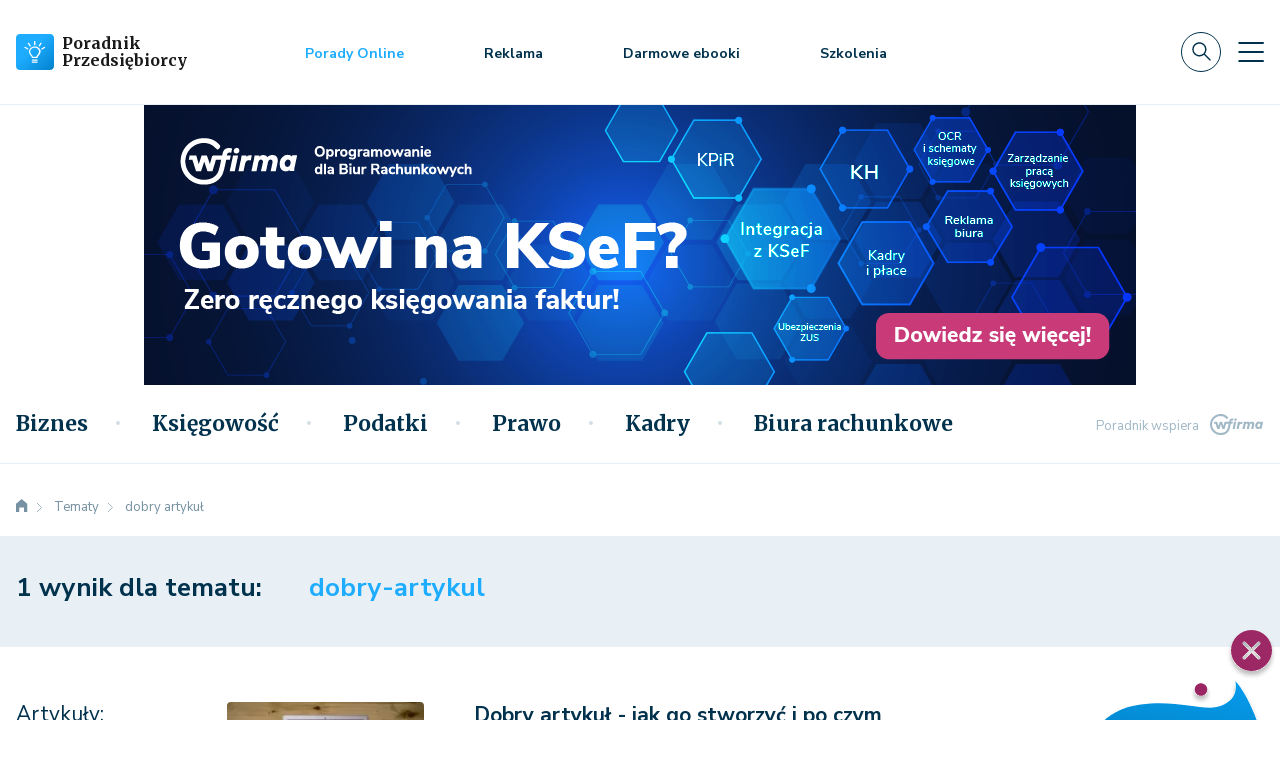

--- FILE ---
content_type: text/html; charset=utf-8
request_url: https://poradnikprzedsiebiorcy.pl/temat/dobry-artykul
body_size: 22108
content:
<!DOCTYPE html>
<html lang="pl">
    <head>
                    <script>
                async function checkHostResponse(host, timeout = 3000) {
                    const controller = new AbortController();
                    const signal = controller.signal;

                    const timeoutId = setTimeout(() => controller.abort(), timeout);

                    try {
                        const response = await fetch(`${host}`, { signal });
                        clearTimeout(timeoutId);
                        if (response.ok) {
                            let script = document.createElement("script");
                            script.type = "text/javascript";
                            script.setAttribute("data-cmp-ab", "1");
                            script.src = "https://cdn.consentmanager.net/delivery/autoblocking/8484380fc18af.js";
                            script.setAttribute("data-cmp-host", "d.delivery.consentmanager.net");
                            script.setAttribute("data-cmp-cdn", "cdn.consentmanager.net");
                            script.setAttribute("data-cmp-codesrc", "0");
                            script.async = true;

                            document.head.appendChild(script);

                            return true;
                        } else {
                            console.log(`Host ${host} odpowiedział, ale zwrócił status: ${response.status}`);
                            return false;
                        }
                    } catch (error) {
                        clearTimeout(timeoutId);
                        if (error.name === 'AbortError') {
                            console.log(`Host ${host} nie odpowiedział w ciągu ${timeout / 1000} sekund.`);
                        } else {
                            console.error(`Błąd podczas sprawdzania hosta ${host}:`, error);
                        }
                        return false;
                    }
                }

                checkHostResponse('https://cdn.consentmanager.net/delivery/autoblocking/8484380fc18af.js');
            </script>
                <meta charset="utf-8">
        <meta http-equiv="X-UA-Compatible" content="IE=edge">
        <meta name="viewport" content="width=device-width, initial-scale=1">

        <link rel="preconnect" href="https://fonts.gstatic.com">
        <link
            rel='preload'
            as='style'
            href="https://fonts.googleapis.com/css2?family=Merriweather:wght@300;400;700&family=Nunito+Sans:ital,wght@0,300;0,400;0,600;0,700;1,300;1,400&display=swap"
        >
        <link
            rel="stylesheet"
            href="https://fonts.googleapis.com/css2?family=Merriweather:wght@300;400;700&family=Nunito+Sans:ital,wght@0,300;0,400;0,600;0,700;1,300;1,400&display=swap"
            media="print"
            onload="this.media='all'"
        >

        <noscript>
            <link
                rel="stylesheet"
                href="https://fonts.googleapis.com/css2?family=Merriweather:wght@300;400;700&family=Nunito+Sans:ital,wght@0,300;0,400;0,600;0,700;1,300;1,400&display=swap"
            >
        </noscript>

                    <meta name="robots" content="noindex,nofollow">
        
                    <meta name="description" property="description" content="Dobry artykuł - zapraszamy do zapoznania się z artykułami poradnikowymi i odpowiedziami ekspertów">
                    <meta name="og:description" property="og:description" content="Dobry artykuł - zapraszamy do zapoznania się z artykułami poradnikowymi i odpowiedziami ekspertów">
                    <meta name="twitter:description" property="twitter:description" content="Dobry artykuł - zapraszamy do zapoznania się z artykułami poradnikowymi i odpowiedziami ekspertów">
                    <meta name="image" property="image" content="https://poradnikprzedsiebiorcy.pl/wf/img/logo-box.png?v=6968064aa46a9">
                    <meta name="og:image" property="og:image" content="https://poradnikprzedsiebiorcy.pl/wf/img/logo-box.png?v=6968064aa46a9">
                    <meta name="twitter:image" property="twitter:image" content="https://poradnikprzedsiebiorcy.pl/wf/img/logo-box.png?v=6968064aa46a9">
                    <meta name="og:site_name" property="og:site_name" content="Poradnik Przedsiębiorcy">
                    <meta name="og:type" property="og:type" content="website">
                    <meta name="og:updated_time" property="og:updated_time" content="1768425034">
                    <meta name="title" property="title" content="Poradnik Przedsiębiorcy - biznes, księgowość, podatki, prawo, płace i ubezpieczenia">
                    <meta name="og:title" property="og:title" content="Poradnik Przedsiębiorcy - biznes, księgowość, podatki, prawo, płace i ubezpieczenia">
                    <meta name="twitter:title" property="twitter:title" content="Poradnik Przedsiębiorcy - biznes, księgowość, podatki, prawo, płace i ubezpieczenia">
                    <meta name="twitter:card" property="twitter:card" content="summary_large_image">
                    <meta name="url" property="url" content="https://poradnikprzedsiebiorcy.pl/temat/dobry-artykul">
                    <meta name="og:url" property="og:url" content="https://poradnikprzedsiebiorcy.pl/temat/dobry-artykul">
                    <meta name="twitter:url" property="twitter:url" content="https://poradnikprzedsiebiorcy.pl/temat/dobry-artykul">
                    <meta name="og:locale" property="og:locale" content="pl_PL">
        
        <link rel="icon" href="/favicon-guide.png" type="image/png">

                    <link rel="canonical" href="https://poradnikprzedsiebiorcy.pl/temat/dobry-artykul">
        
        <link rel="stylesheet" href="/app.css?1765835074">
        <script src="/app.js?1765835068"></script>

                    <script defer src="https://marketing.wfirma.pl/sockjs.js"></script>
            <script defer src="https://marketing.wfirma.pl/display.js"></script>
        
        
                    <title>Dobry artykuł - artykuły poradnikowe i odpowiedzi ekspertów</title>
            </head>
    <body class="">
        <noscript>
    <iframe
        src="https://www.googletagmanager.com/ns.html?id=GTM-N2SLD2L"
        style="display: none; height: 0; visibility: hidden; width: 0;"
    ></iframe>
</noscript>

<script type="text/json" data-fn="coreViewsMainTagManager">{"code":"GTM-N2SLD2L"}</script>        <header>
    <div class="header-content">
        
<div class="top-bar">
    
<nav class="navbar navbar-expand-xl navbar-light bg-white">
    <div class="container">
        <a class="navbar-brand" href="/">
            <div class="d-flex align-items-center">
                <img src="/wf/icons/logo.svg" alt="Poradnik Przedsiębiorcy - logo" width="38" height="36" class="d-inline-block align-text-top me-2">

                                    <span class="service-name">Poradnik <br> Przedsiębiorcy</span>
                            </div>
        </a>

        <ul class="navbar-nav navbar-primary-menu align-items-center d-none d-md-flex flex-row ms-0 ms-xl-8">
            <li class="nav-item">
                <a class="nav-link nav-link-job-offers" href="/porady-online">Porady Online</a>
            </li>
            
            <li class="nav-item">
                <a class="nav-link nav-link-advice" href="/reklama">Reklama</a>
            </li>

            <li class="nav-item">
                <a class="nav-link nav-link-advice" href="/biblioteka-ebookow">Darmowe ebooki</a>
            </li>

                            <li class="nav-item">
                                            <a class="nav-link nav-link-advice" href="/szkolenia">Szkolenia</a>
                                    </li>
                    </ul>

        <div class="d-none d-lg-flex align-items-center navbar-top-menu-right-stuff">
            <form class="d-flex me-0 me-lg-3">
                <button type="button" class="btn p-0 navbar-search-btn search-btn"></button>
            </form>

            <button
                class="navbar-toggler navbar-toggler-slide collapsed"
                type="button"
                data-bs-toggle="collapse"
                data-bs-target="#navbarSupportedContentSlide"
                aria-controls="navbarSupportedContentSlide"
                aria-expanded="false"
                aria-label="Toggle navigation"
            >
            </button>
        </div>

        <div class="d-flex d-lg-none align-items-center">
            <form class="d-flex me-3 me-lg-0">
                <button type="button" class="btn p-0 navbar-search-btn search-btn"></button>
            </form>

            <button
                class="navbar-toggler collapsed d-block d-lg-none"
                type="button"
                data-bs-toggle="collapse"
                data-bs-target="#navbarSupportedContent"
                aria-controls="navbarSupportedContent"
                aria-expanded="false"
                aria-label="Toggle navigation"
            >
            </button>
        </div>

        <div class="collapse navbar-collapse" id="navbarSupportedContent">
            <ul class="navbar-nav w-100 mb-2 mb-lg-0 ms-3 mx-xl-0 justify-content-between align-items-center d-none">
                <li class="nav-item">
                    <p class="font-nunito-sans h3"><a class="nav-link nav-link-job-offers" href="/porady-online">Porady Online</a></p>
                </li>

                <li class="nav-item">
                    <p class="font-nunito-sans h3"><a class="nav-link nav-link-advice" href="/reklama">Reklama</a></p>
                </li>

                <li class="nav-item d-none d-xl-block">
                    <p class="font-nunito-sans h3"><a class="nav-link" href="/pobierz">Wzory umów</a></p>
                </li>

                <li class="nav-item d-none d-xl-block">
                    <p class="font-nunito-sans h3"><a class="nav-link" href="/wskazniki">Wskaźniki</a></p>
                </li>

                <li class="nav-item d-none d-lg-block">
                    <p class="font-nunito-sans h3"><a class="nav-link" href="/kalkulatory">Kalkulatory</a></p>
                </li>

                <li class="nav-item d-none d-lg-block">
                    <p class="font-nunito-sans h3"><a class="nav-link" href="/biblioteka-ebookow">Darmowe ebooki</a></p>
                </li>

                <li class="nav-item">
                    <p class="font-nunito-sans h3"><a class="nav-link" href="/newsletter">Newsletter</a></p>
                </li>

                <li>
                    <form class="d-flex">
                        <button type="button" class="btn p-0 search-btn"><i class="svg-icons--search"></i></button>
                    </form>
                </li>
            </ul>

            <div class="navbar-mobile-menu-categories d-flex d-xl-none mt-3">
                <ul class="navbar-nav navbar-slide-collapse-categories-mobile w-100 mb-2 mb-lg-0">
                                            <li class="nav-item">
                            <div class="dropdown navbar-slide-collapse-categories-mobile-dropdown">
                                <button type="button" class="dropdown-toggle border-0 nav-link w-100 h-100 position-" data-bs-toggle="dropdown" aria-expanded="false" id="toggle-biznes">
                                    Biznes                                </button>

                                <ul class="dropdown-menu category-biznes">
                                    <li><a href="/biznes">Wszystkie</a></li>

                                                                                                                        <li><a href="/biznes/zarzadzanie">Zarządzanie </a></li>
                                                                                                                                                                <li><a href="/biznes/cyberbezpieczenstwo">Cyberbezpieczeństwo</a></li>
                                                                                                                                                                <li><a href="/biznes/dotacje">Dotacje</a></li>
                                                                                                                                                                <li><a href="/biznes/prowadzenie-biznesu">Prowadzenie biznesu</a></li>
                                                                                                                                                                <li><a href="/biznes/pomysl-na-biznes">Pomysł na biznes</a></li>
                                                                                                                                                                <li><a href="/biznes/hr-w-praktyce">HR w praktyce</a></li>
                                                                                                                                                                <li><a href="/biznes/marketing-internetowy">Marketing internetowy</a></li>
                                                                                                                                                                <li><a href="/biznes/e-commerce-w-praktyce">E-commerce w praktyce</a></li>
                                                                                                                                                                <li><a href="/biznes/finansowanie-biznesu">Finansowanie biznesu</a></li>
                                                                                                                                                                <li><a href="/biznes/rozwoj-osobisty">Rozwój osobisty</a></li>
                                                                                                                                                                <li><a href="/biznes/w-czasie-wolnym">W czasie wolnym</a></li>
                                                                                                                                                                <li><a href="/biznes/zdaniem-eksperta">Zdaniem eksperta</a></li>
                                                                                                            </ul>
                            </div>
                        </li>
                                            <li class="nav-item">
                            <div class="dropdown navbar-slide-collapse-categories-mobile-dropdown">
                                <button type="button" class="dropdown-toggle border-0 nav-link w-100 h-100 position-" data-bs-toggle="dropdown" aria-expanded="false" id="toggle-ksiegowosc">
                                    Księgowość                                </button>

                                <ul class="dropdown-menu category-ksiegowosc">
                                    <li><a href="/ksiegowosc">Wszystkie</a></li>

                                                                                                                        <li><a href="https://poradnikprzedsiebiorcy.pl/co-sie-zmienia/w-ksiegowosci">Co się zmienia</a></li>
                                                                                                                                                                <li><a href="https://poradnikprzedsiebiorcy.pl/ksiegowosc/ksiegowosc-firm">Księgowość firm</a></li>
                                                                                                                                                                <li><a href="/ksiegowosc/srodki-trwale">Środki trwałe</a></li>
                                                                                                                                                                <li><a href="/ksiegowosc/kasy-rejestrujace">Kasy rejestrujące</a></li>
                                                                                                                                                                <li><a href="/ksiegowosc/sprawozdawczosc">Sprawozdawczość</a></li>
                                                                                                                                                                <li><a href="/ksiegowosc/ewidencje-ksiegowe">Ewidencje księgowe</a></li>
                                                                                                                                                                <li><a href="/ksiegowosc/zdaniem-eksperta">Zdaniem eksperta</a></li>
                                                                                                            </ul>
                            </div>
                        </li>
                                            <li class="nav-item">
                            <div class="dropdown navbar-slide-collapse-categories-mobile-dropdown">
                                <button type="button" class="dropdown-toggle border-0 nav-link w-100 h-100 position-" data-bs-toggle="dropdown" aria-expanded="false" id="toggle-podatki">
                                    Podatki                                </button>

                                <ul class="dropdown-menu category-podatki">
                                    <li><a href="/podatki">Wszystkie</a></li>

                                                                                                                        <li><a href="https://poradnikprzedsiebiorcy.pl/co-sie-zmienia/w-podatkach">Co się zmienia</a></li>
                                                                                                                                                                <li><a href="/podatki/ksef">KSeF</a></li>
                                                                                                                                                                <li><a href="/podatki/podatki-dochodowe">Podatki dochodowe</a></li>
                                                                                                                                                                <li><a href="/podatki/podatek-vat">Podatek VAT </a></li>
                                                                                                                                                                <li><a href="/podatki/samochod-w-firmie">Samochód w firmie</a></li>
                                                                                                                                                                <li><a href="/podatki/transakcje-zagraniczne">Transakcje zagraniczne </a></li>
                                                                                                                                                                <li><a href="/podatki/ordynacja-podatkowa">Ordynacja podatkowa</a></li>
                                                                                                                                                                <li><a href="/podatki/zdaniem-eksperta">Zdaniem eksperta</a></li>
                                                                                                            </ul>
                            </div>
                        </li>
                                            <li class="nav-item">
                            <div class="dropdown navbar-slide-collapse-categories-mobile-dropdown">
                                <button type="button" class="dropdown-toggle border-0 nav-link w-100 h-100 position-" data-bs-toggle="dropdown" aria-expanded="false" id="toggle-prawo">
                                    Prawo                                </button>

                                <ul class="dropdown-menu category-prawo">
                                    <li><a href="/prawo">Wszystkie</a></li>

                                                                                                                        <li><a href="https://poradnikprzedsiebiorcy.pl/co-sie-zmienia/w-prawie">Co się zmienia</a></li>
                                                                                                                                                                <li><a href="/prawo/prawo-gospodarcze">Prawo gospodarcze </a></li>
                                                                                                                                                                <li><a href="/prawo/prawa-konsumenta">Prawa konsumenta</a></li>
                                                                                                                                                                <li><a href="/prawo/ochrona-danych">Ochrona danych </a></li>
                                                                                                                                                                <li><a href="/prawo/prawo-spolek">Prawo spółek</a></li>
                                                                                                                                                                <li><a href="/prawo/prawa-autorskie">Prawa autorskie</a></li>
                                                                                                                                                                <li><a href="/prawo/windykacja">Windykacja</a></li>
                                                                                                                                                                <li><a href="/prawo/zdaniem-eksperta">Zdaniem eksperta</a></li>
                                                                                                            </ul>
                            </div>
                        </li>
                                            <li class="nav-item">
                            <div class="dropdown navbar-slide-collapse-categories-mobile-dropdown">
                                <button type="button" class="dropdown-toggle border-0 nav-link w-100 h-100 position-" data-bs-toggle="dropdown" aria-expanded="false" id="toggle-kadry">
                                    Kadry                                </button>

                                <ul class="dropdown-menu category-kadry">
                                    <li><a href="/kadry">Wszystkie</a></li>

                                                                                                                        <li><a href="https://poradnikprzedsiebiorcy.pl/co-sie-zmienia/w-kadrach">Co się zmienia</a></li>
                                                                                                                                                                <li><a href="/kadry/prawo-pracy">Prawo pracy</a></li>
                                                                                                                                                                <li><a href="/kadry/ubezpieczenie-zus">Ubezpieczenie ZUS</a></li>
                                                                                                                                                                <li><a href="/kadry/urlopy-i-inne">Urlopy i inne</a></li>
                                                                                                                                                                <li><a href="/kadry/obowiazki-pracownika">Obowiązki pracownika </a></li>
                                                                                                                                                                <li><a href="/kadry/bhp-w-firmie">BHP w firmie</a></li>
                                                                                                                                                                <li><a href="/kadry/dla-pracownika">Dla Pracownika</a></li>
                                                                                                                                                                <li><a href="/kadry/zdaniem-eksperta">Zdaniem eksperta</a></li>
                                                                                                            </ul>
                            </div>
                        </li>
                                            <li class="nav-item">
                            <div class="dropdown navbar-slide-collapse-categories-mobile-dropdown">
                                <button type="button" class="dropdown-toggle border-0 nav-link w-100 h-100 position-" data-bs-toggle="dropdown" aria-expanded="false" id="toggle-biura-rachunkowe">
                                    Biura rachunkowe                                </button>

                                <ul class="dropdown-menu category-biura-rachunkowe">
                                    <li><a href="/biura-rachunkowe">Wszystkie</a></li>

                                                                                                                        <li><a href="/biura-rachunkowe/prowadze-biuro-rachunkowe">Prowadzę biuro </a></li>
                                                                                                                                                                <li><a href="/biura-rachunkowe/prawa-i-obowiazki">Prawa i obowiązki</a></li>
                                                                                                                                                                <li><a href="/biura-rachunkowe/pozyskiwanie-klientow-i-rozwoj">Pozyskiwanie klientów</a></li>
                                                                                                                                                                <li><a href="/biura-rachunkowe/nowe-technologie-i-innowacje">Nowe technologie</a></li>
                                                                                                                                                                <li><a href="/biura-rachunkowe/biura-rachunkowe-online">Biura rachunkowe online</a></li>
                                                                                                            </ul>
                            </div>
                        </li>
                                    </ul>
            </div>

            <ul class="navbar-slide-collapse-menu navbar-nav d-block d-xl-none">
                <li class="nav-item">
                    <p class="font-nunito-sans"><a class="nav-link nav-link-job-offers" href="/porady-online">Porady Online</a></p>
                </li>

                <li class="nav-item">
                    <p class="font-nunito-sans"><a class="nav-link nav-link-advice" href="/reklama">Reklama</a></p>
                </li>

                <li class="nav-item">
                    <p class="font-nunito-sans"><a class="nav-link" href="/pobierz">Wzory umów</a></p>
                </li>

                <li class="nav-item">
                    <p class="font-nunito-sans"><a class="nav-link" href="/wskazniki">Wskaźniki</a></p>
                </li>

                <li class="nav-item">
                    <p class="font-nunito-sans"><a class="nav-link" href="/kalkulatory">Kalkulatory</a></p>
                </li>

                <li class="nav-item">
                    <p class="font-nunito-sans h3"><a class="nav-link" href="/biblioteka-ebookow">Darmowe ebooki</a></p>
                </li>

                <li class="nav-item">
                    <p class="font-nunito-sans h3"><a class="nav-link" href="/newsletter">Newsletter</a></p>
                </li>
            </ul>
        </div>

        <div class="collapse navbar-slide-collapse" id="navbarSupportedContentSlide">
            <div class="navbar-slide-collapse-header d-flex justify-content-between">
                <a class="navbar-brand" href="/">
                    <div class="d-flex align-items-center service-name">
                        <img src="/wf/icons/logo.svg" alt="Poradnik Przedsiębiorcy - logo" width="38" height="36" class="d-inline-block align-text-top me-2">

                        Poradnik <br> Przedsiębiorcy
                    </div>
                </a>

                <div class="d-flex align-items-center">
                    <button type="button" class="btn p-0 me-4 navbar-search-btn search-btn"></button>

                    <button
                        class="navbar-toggler navbar-toggler-slide"
                        type="button"
                        data-bs-toggle="collapse"
                        data-bs-target="#navbarSupportedContentSlide"
                        aria-controls="navbarSupportedContentSlide"
                        aria-expanded="true"
                        aria-label="Toggle navigation"
                    >
                    </button>
                </div>
            </div>

            <div class="d-flex">
                <ul class="navbar-slide-collapse-menu navbar-nav">
                    <li class="nav-item">
                        <p class="font-nunito-sans h3"><a class="nav-link nav-link-job-offers" href="/porady-online">Porady Online</a></p>
                    </li>

                    <li class="nav-item">
                        <p class="font-nunito-sans h3"><a class="nav-link nav-link-advice" href="/reklama">Reklama</a></p>
                    </li>

                    <li class="nav-item">
                        <p class="font-nunito-sans h3"><a class="nav-link sidebar" href="/pobierz">Wzory umów</a></p>
                    </li>

                    <li class="nav-item">
                        <p class="font-nunito-sans h3"><a class="nav-link sidebar" href="/wskazniki">Wskaźniki</a></p>
                    </li>

                    <li class="nav-item">
                        <p class="font-nunito-sans h3"><a class="nav-link sidebar" href="/kalkulatory">Kalkulatory</a></p>
                    </li>

                    <li class="nav-item">
                        <p class="font-nunito-sans h3"><a class="nav-link" href="/biblioteka-ebookow">Darmowe ebooki</a></p>
                    </li>

                    <li class="nav-item">
                        <p class="font-nunito-sans h3"><a class="nav-link" href="/newsletter">Newsletter</a></p>
                    </li>
                </ul>
            </div>
        </div>
    </div>
</nav>
</div>

    <div class="container container-slider d-flex justify-content-center d-md-block px-0">
        <div class="slider">
    <div class="slider-viewer">
        <div class="slider-group">
            <div class="slide slide-1">
                <div id="sliderChannelDesktop" data-admanager-channel-name="slider-banner-desktop" class="slide-img slide-img-transform d-none d-xl-block"></div>
                <div id="sliderChannelLaptop" data-admanager-channel-name="slider-banner-desktop" class="slide-img slide-img-transform d-xl-none"></div>
            </div>
        </div>
    </div>
</div>

<div class="slider-mobile d-sm-none">
    <div id="sliderChannelMobile" data-admanager-channel-name="slider-banner-mobile" class="slide-img slide-img-transform slider-mobile-img w-100"></div>
</div>

<div class="slider-tablet">
    <div id="sliderChannelTablet" data-admanager-channel-name="slider-banner-tablet" class="slide-img slide-img-transform d-lg-none slider-tablet-img-mini"></div>
    <div id="sliderChannelTabletLarge" data-admanager-channel-name="slider-banner-tablet" class="slide-img slide-img-transform slider-tablet-img d-none d-lg-flex justify-content-lg-center w-100"></div>
</div>

<script type="text/json" data-fn="componentsSlider">null</script>    </div>
    <nav class="navbar navbar-expand-md navbar-light bg-white navbar-main-categories d-none d-lg-flex">
        <div class="container">
            <div class="navbar-main-categories-parents d-flex justify-content-between w-100">
                <ul class="navbar-nav w-100 mb-2 mb-lg-0 align-items-center">
                    <li class="nav-item">
                        <a class="navbar-link" href="/">
                            <div class="navbar-main-categories-logo"></div>
                        </a>
                    </li>

                                            <li class="nav-item">
                            <a
                                class="nav-link text-secondary"
                                aria-current="true"
                                data-bs-toggle="collapse"
                                aria-expanded="false"
                                href="#category-biznes"
                            >
                                Biznes                            </a>
                        </li>
                                            <li class="nav-item">
                            <a
                                class="nav-link text-secondary"
                                aria-current="true"
                                data-bs-toggle="collapse"
                                aria-expanded="false"
                                href="#category-ksiegowosc"
                            >
                                Księgowość                            </a>
                        </li>
                                            <li class="nav-item">
                            <a
                                class="nav-link text-secondary"
                                aria-current="true"
                                data-bs-toggle="collapse"
                                aria-expanded="false"
                                href="#category-podatki"
                            >
                                Podatki                            </a>
                        </li>
                                            <li class="nav-item">
                            <a
                                class="nav-link text-secondary"
                                aria-current="true"
                                data-bs-toggle="collapse"
                                aria-expanded="false"
                                href="#category-prawo"
                            >
                                Prawo                            </a>
                        </li>
                                            <li class="nav-item">
                            <a
                                class="nav-link text-secondary"
                                aria-current="true"
                                data-bs-toggle="collapse"
                                aria-expanded="false"
                                href="#category-kadry"
                            >
                                Kadry                            </a>
                        </li>
                                            <li class="nav-item">
                            <a
                                class="nav-link text-secondary"
                                aria-current="true"
                                data-bs-toggle="collapse"
                                aria-expanded="false"
                                href="#category-biura-rachunkowe"
                            >
                                Biura rachunkowe                            </a>
                        </li>
                                    </ul>

                <div class="navbar-main-categories-right-stuff">

                    <form class="d-flex me-3">
                        <button type="button" class="btn p-0 search-btn"><i class="svg-icons--search"></i></button>
                    </form>

                    <button
                        class="navbar-toggler navbar-toggler-slide collapsed"
                        type="button"
                        data-bs-toggle="collapse"
                        data-bs-target="#navbarSupportedContentSlide"
                        aria-controls="navbarSupportedContentSlide"
                        aria-expanded="false"
                        aria-label="Toggle navigation"
                    >
                    </button>
                </div>

                <div class="navbar-main-categories-support text-end">
                    <p class="m-0 font-nunito-sans">
                        Poradnik wspiera
                        <a href="https://wfirma.pl" class="ms-2 navbar-main-categories-support-logo" target="_blank" rel="noreferrer nofollow"></a>
                    </p>
                </div>
            </div>
        </div>
    </nav>

    <div class="container-fluid p-0 navbar-main-categories-parents-articles px-0">

                    <div class="container-fluid p-0 collapse navbar-main-categories-parents-articles-item card" id="category-biznes">
                <div class="container-fluid p-0 card-body">
                    <div class="container p-0">
                        <div class="my-4 ms-3">
                            <p class="card-body-subcategory-header h3">
                                <a href="/biznes" class="card-body-title font-merriweather me-4">
                                    Serwis Biznesu                                </a>
                            </p>

                                                            <p class="card-body-subcategory-header">
                                    <a href="/biznes/zarzadzanie" class="card-body-subcategories font-merriweather ms-lg-2 ms-xl-5 d-none d-lg-inline">
                                        Zarządzanie                                     </a>
                                </p>
                                                           <p class="card-body-subcategory-header">
                                    <a href="/biznes/cyberbezpieczenstwo" class="card-body-subcategories font-merriweather ms-lg-2 ms-xl-5 d-none d-lg-inline">
                                        Cyberbezpieczeństwo                                    </a>
                                </p>
                                                           <p class="card-body-subcategory-header">
                                    <a href="/biznes/dotacje" class="card-body-subcategories font-merriweather ms-lg-2 ms-xl-5 d-none d-lg-inline">
                                        Dotacje                                    </a>
                                </p>
                                                           <p class="card-body-subcategory-header">
                                    <a href="/biznes/prowadzenie-biznesu" class="card-body-subcategories font-merriweather ms-lg-2 ms-xl-5 d-none d-lg-inline">
                                        Prowadzenie biznesu                                    </a>
                                </p>
                                                           <p class="card-body-subcategory-header">
                                    <a href="/biznes/pomysl-na-biznes" class="card-body-subcategories font-merriweather ms-lg-2 ms-xl-5 d-none d-lg-inline">
                                        Pomysł na biznes                                    </a>
                                </p>
                                                   </div>
                    </div>
                </div>
                <div class="container-fluid p-0 card-body card-body-news">
                    <div class="container p-0 mt-3">
                    <a href="/ostatnio-dodane" rel="noopener noreferrer" class="card-body-latest ms-3 mb-0 superscription">
                        NAJNOWSZE                    </a>

                        <div class="row mt-3 ms-2">
                            <div class="col-lg-8 col-12">
                                <div class="row navbar-main-categories-parents-articles-item-columns">
                                                                            <div class="col navbar-main-categories-parents-articles-item-columns-art">
                                            <div class="row g-0 h-100">
                                                <div class="col-12">
                                                    <div class="row">
                                                        <div class="col-3 d-flex align-items-center">
                                                            <picture>
                                                                <source type="image/webp" srcset="/images/fx/crop,60,40.Mime,webp/710699">
                                                                <img
                                                                    src="/images/fx/crop,60,40/710699"
                                                                    class="border-radius-sm"
                                                                    alt="Unijne pożyczki dla firm w Wielkopolsce. Jakie są warunki?"
                                                                    loading="lazy"
                                                                >
                                                            </picture>
                                                        </div>

                                                        <div class="col-9 d-flex align-items-center">
                                                            <p class="h5">
                                                                <a href="/-unijne-pozyczki-dla-firm-w-wielkopolsce-jakie-sa-warunki">
                                                                    Unijne pożyczki dla firm w Wielkopolsce. Jakie są warunki?                                                                </a>
                                                            </p>

                                                        </div>
                                                    </div>
                                                </div>
                                            </div>
                                        </div>
                                                                            <div class="col navbar-main-categories-parents-articles-item-columns-art">
                                            <div class="row g-0 h-100">
                                                <div class="col-12">
                                                    <div class="row">
                                                        <div class="col-3 d-flex align-items-center">
                                                            <picture>
                                                                <source type="image/webp" srcset="/images/fx/crop,60,40.Mime,webp/710333">
                                                                <img
                                                                    src="/images/fx/crop,60,40/710333"
                                                                    class="border-radius-sm"
                                                                    alt="Na czym polega wellbeing retreat i jak go wdrożyć w firmie?"
                                                                    loading="lazy"
                                                                >
                                                            </picture>
                                                        </div>

                                                        <div class="col-9 d-flex align-items-center">
                                                            <p class="h5">
                                                                <a href="/-na-czym-polega-wellbeing-retreat">
                                                                    Na czym polega wellbeing retreat i jak go wdrożyć w firmie?                                                                </a>
                                                            </p>

                                                        </div>
                                                    </div>
                                                </div>
                                            </div>
                                        </div>
                                                                            <div class="col navbar-main-categories-parents-articles-item-columns-art">
                                            <div class="row g-0 h-100">
                                                <div class="col-12">
                                                    <div class="row">
                                                        <div class="col-3 d-flex align-items-center">
                                                            <picture>
                                                                <source type="image/webp" srcset="/images/fx/crop,60,40.Mime,webp/709697">
                                                                <img
                                                                    src="/images/fx/crop,60,40/709697"
                                                                    class="border-radius-sm"
                                                                    alt="Ekopożyczka dla firm z województwa pomorskiego"
                                                                    loading="lazy"
                                                                >
                                                            </picture>
                                                        </div>

                                                        <div class="col-9 d-flex align-items-center">
                                                            <p class="h5">
                                                                <a href="/-ekopozyczka-dla-firm-z-wojewodztwa-pomorskiego">
                                                                    Ekopożyczka dla firm z województwa pomorskiego                                                                </a>
                                                            </p>

                                                        </div>
                                                    </div>
                                                </div>
                                            </div>
                                        </div>
                                                                            <div class="col navbar-main-categories-parents-articles-item-columns-art">
                                            <div class="row g-0 h-100">
                                                <div class="col-12">
                                                    <div class="row">
                                                        <div class="col-3 d-flex align-items-center">
                                                            <picture>
                                                                <source type="image/webp" srcset="/images/fx/crop,60,40.Mime,webp/708688">
                                                                <img
                                                                    src="/images/fx/crop,60,40/708688"
                                                                    class="border-radius-sm"
                                                                    alt="Dotacje na wdrożenie innowacji w województwie lubelskim"
                                                                    loading="lazy"
                                                                >
                                                            </picture>
                                                        </div>

                                                        <div class="col-9 d-flex align-items-center">
                                                            <p class="h5">
                                                                <a href="/-dotacje-na-wdrozenie-innowacji-w-wojewodztwie-lubelskim">
                                                                    Dotacje na wdrożenie innowacji w województwie lubelskim                                                                </a>
                                                            </p>

                                                        </div>
                                                    </div>
                                                </div>
                                            </div>
                                        </div>
                                                                            <div class="col navbar-main-categories-parents-articles-item-columns-art">
                                            <div class="row g-0 h-100">
                                                <div class="col-12">
                                                    <div class="row">
                                                        <div class="col-3 d-flex align-items-center">
                                                            <picture>
                                                                <source type="image/webp" srcset="/images/fx/crop,60,40.Mime,webp/709024">
                                                                <img
                                                                    src="/images/fx/crop,60,40/709024"
                                                                    class="border-radius-sm"
                                                                    alt="Ranking CRM: 7 Najlepszych Systemów CRM na 2026"
                                                                    loading="lazy"
                                                                >
                                                            </picture>
                                                        </div>

                                                        <div class="col-9 d-flex align-items-center">
                                                            <p class="h5">
                                                                <a href="/-ranking-crm-7-najlepszych-systemow-crm">
                                                                    Ranking CRM: 7 Najlepszych Systemów CRM na 2026                                                                </a>
                                                            </p>

                                                        </div>
                                                    </div>
                                                </div>
                                            </div>
                                        </div>
                                                                            <div class="col navbar-main-categories-parents-articles-item-columns-art">
                                            <div class="row g-0 h-100">
                                                <div class="col-12">
                                                    <div class="row">
                                                        <div class="col-3 d-flex align-items-center">
                                                            <picture>
                                                                <source type="image/webp" srcset="/images/fx/crop,60,40.Mime,webp/708409">
                                                                <img
                                                                    src="/images/fx/crop,60,40/708409"
                                                                    class="border-radius-sm"
                                                                    alt="Jak powinno wyglądać szkolenie pracowników w zakresie cyberbezpieczeństwa?"
                                                                    loading="lazy"
                                                                >
                                                            </picture>
                                                        </div>

                                                        <div class="col-9 d-flex align-items-center">
                                                            <p class="h5">
                                                                <a href="/-jak-powinno-wygladac-szkolenie-pracownikow-w-zakresie-cyberbezpieczenstwa">
                                                                    Jak powinno wyglądać szkolenie pracowników w zakresie…                                                                </a>
                                                            </p>

                                                        </div>
                                                    </div>
                                                </div>
                                            </div>
                                        </div>
                                                                            <div class="col navbar-main-categories-parents-articles-item-columns-art">
                                            <div class="row g-0 h-100">
                                                <div class="col-12">
                                                    <div class="row">
                                                        <div class="col-3 d-flex align-items-center">
                                                            <picture>
                                                                <source type="image/webp" srcset="/images/fx/crop,60,40.Mime,webp/708394">
                                                                <img
                                                                    src="/images/fx/crop,60,40/708394"
                                                                    class="border-radius-sm"
                                                                    alt="Wdrożenie wyników prac B+R – jak zdobyć dotację w województwie lubuskim?"
                                                                    loading="lazy"
                                                                >
                                                            </picture>
                                                        </div>

                                                        <div class="col-9 d-flex align-items-center">
                                                            <p class="h5">
                                                                <a href="/-wdrozenie-wynikow-prac-b-r-jak-zdobyc-dotacje-w-wojewodztwie-lubuskim">
                                                                    Wdrożenie wyników prac B+R – jak zdobyć dotację w województwie…                                                                </a>
                                                            </p>

                                                        </div>
                                                    </div>
                                                </div>
                                            </div>
                                        </div>
                                                                            <div class="col navbar-main-categories-parents-articles-item-columns-art">
                                            <div class="row g-0 h-100">
                                                <div class="col-12">
                                                    <div class="row">
                                                        <div class="col-3 d-flex align-items-center">
                                                            <picture>
                                                                <source type="image/webp" srcset="/images/fx/crop,60,40.Mime,webp/708625">
                                                                <img
                                                                    src="/images/fx/crop,60,40/708625"
                                                                    class="border-radius-sm"
                                                                    alt="Jak prowadzić firmę B2B, gdy 84% firm doświadcza opóźnień w płatnościach?"
                                                                    loading="lazy"
                                                                >
                                                            </picture>
                                                        </div>

                                                        <div class="col-9 d-flex align-items-center">
                                                            <p class="h5">
                                                                <a href="/-jak-prowadzic-firme-b2b-gdy-84-firm-doswiadcza-opoznien-w-platnosciach">
                                                                    Jak prowadzić firmę B2B, gdy 84% firm doświadcza opóźnień w…                                                                </a>
                                                            </p>

                                                        </div>
                                                    </div>
                                                </div>
                                            </div>
                                        </div>
                                                                    </div>
                            </div>

                            <div class="col-lg-3 col-12 offset-lg-1 mt-5 mt-lg-0 mb-3">
                                <div class="navbar-main-categories-parents-articles-item-right border-radius-sm h-100 d-flex flex-column">
                                    <div class="row h-100">
                                        <div class="col-lg-12 col-md-6 col-12">
                                            <picture>
                                                <source type="image/webp" srcset="/images/fx/crop,305,189.Mime,webp/708325">
                                                <img
                                                        class="card-img-top"
                                                        src="/images/fx/crop,305,189/708325"
                                                        alt="Chcesz założyć firmę online? Sprawdź, co musisz wiedzieć"
                                                        loading="lazy"
                                                >
                                            </picture>
                                        </div>

                                        <div class="col-lg-12 col-md-6 col-12 d-flex flex-column justify-content-between flex-grow-1 navbar-main-categories-parents-articles-item-right-text">
                                            <p class="h5 my-0">
                                                <a href="/-chcesz-zalozyc-firme-online-sprawdz-co-musisz-wiedziec">
                                                    Chcesz założyć firmę online? Sprawdź, co musisz wiedzieć                                                </a>
                                            </p>

                                            <p class="small mb-0">18 grudnia 2025</p>
                                        </div>
                                    </div>
                                </div>
                            </div>
                        </div>
                    </div>
                </div>
            </div>
                    <div class="container-fluid p-0 collapse navbar-main-categories-parents-articles-item card" id="category-ksiegowosc">
                <div class="container-fluid p-0 card-body">
                    <div class="container p-0">
                        <div class="my-4 ms-3">
                            <p class="card-body-subcategory-header h3">
                                <a href="/ksiegowosc" class="card-body-title font-merriweather me-4">
                                    Serwis Księgowy                                </a>
                            </p>

                                                            <p class="card-body-subcategory-header">
                                    <a href="https://poradnikprzedsiebiorcy.pl/co-sie-zmienia/w-ksiegowosci" class="card-body-subcategories font-merriweather ms-lg-2 ms-xl-5 d-none d-lg-inline">
                                        Co się zmienia                                    </a>
                                </p>
                                                           <p class="card-body-subcategory-header">
                                    <a href="https://poradnikprzedsiebiorcy.pl/ksiegowosc/ksiegowosc-firm" class="card-body-subcategories font-merriweather ms-lg-2 ms-xl-5 d-none d-lg-inline">
                                        Księgowość firm                                    </a>
                                </p>
                                                           <p class="card-body-subcategory-header">
                                    <a href="/ksiegowosc/srodki-trwale" class="card-body-subcategories font-merriweather ms-lg-2 ms-xl-5 d-none d-lg-inline">
                                        Środki trwałe                                    </a>
                                </p>
                                                           <p class="card-body-subcategory-header">
                                    <a href="/ksiegowosc/kasy-rejestrujace" class="card-body-subcategories font-merriweather ms-lg-2 ms-xl-5 d-none d-lg-inline">
                                        Kasy rejestrujące                                    </a>
                                </p>
                                                           <p class="card-body-subcategory-header">
                                    <a href="/ksiegowosc/sprawozdawczosc" class="card-body-subcategories font-merriweather ms-lg-2 ms-xl-5 d-none d-lg-inline">
                                        Sprawozdawczość                                    </a>
                                </p>
                                                   </div>
                    </div>
                </div>
                <div class="container-fluid p-0 card-body card-body-news">
                    <div class="container p-0 mt-3">
                    <a href="/ostatnio-dodane" rel="noopener noreferrer" class="card-body-latest ms-3 mb-0 superscription">
                        NAJNOWSZE                    </a>

                        <div class="row mt-3 ms-2">
                            <div class="col-lg-8 col-12">
                                <div class="row navbar-main-categories-parents-articles-item-columns">
                                                                            <div class="col navbar-main-categories-parents-articles-item-columns-art">
                                            <div class="row g-0 h-100">
                                                <div class="col-12">
                                                    <div class="row">
                                                        <div class="col-3 d-flex align-items-center">
                                                            <picture>
                                                                <source type="image/webp" srcset="/images/fx/crop,60,40.Mime,webp/710672">
                                                                <img
                                                                    src="/images/fx/crop,60,40/710672"
                                                                    class="border-radius-sm"
                                                                    alt="PKWiU, czyli Polska Klasyfikacja Wyrobów i Usług"
                                                                    loading="lazy"
                                                                >
                                                            </picture>
                                                        </div>

                                                        <div class="col-9 d-flex align-items-center">
                                                            <p class="h5">
                                                                <a href="/-pkwiu-czyli-polska-klasyfikacja-wyrobow-i-uslug">
                                                                    PKWiU, czyli Polska Klasyfikacja Wyrobów i Usług                                                                </a>
                                                            </p>

                                                        </div>
                                                    </div>
                                                </div>
                                            </div>
                                        </div>
                                                                            <div class="col navbar-main-categories-parents-articles-item-columns-art">
                                            <div class="row g-0 h-100">
                                                <div class="col-12">
                                                    <div class="row">
                                                        <div class="col-3 d-flex align-items-center">
                                                            <picture>
                                                                <source type="image/webp" srcset="/images/fx/crop,60,40.Mime,webp/710645">
                                                                <img
                                                                    src="/images/fx/crop,60,40/710645"
                                                                    class="border-radius-sm"
                                                                    alt="Amortyzacja lokali mieszkalnych a najem – co mówią aktualne przepisy?"
                                                                    loading="lazy"
                                                                >
                                                            </picture>
                                                        </div>

                                                        <div class="col-9 d-flex align-items-center">
                                                            <p class="h5">
                                                                <a href="/-amortyzacja-lokali-mieszkalnych-a-najem-co-mowia-aktualne-przepisy">
                                                                    Amortyzacja lokali mieszkalnych a najem – co mówią aktualne przepisy?                                                                </a>
                                                            </p>

                                                        </div>
                                                    </div>
                                                </div>
                                            </div>
                                        </div>
                                                                            <div class="col navbar-main-categories-parents-articles-item-columns-art">
                                            <div class="row g-0 h-100">
                                                <div class="col-12">
                                                    <div class="row">
                                                        <div class="col-3 d-flex align-items-center">
                                                            <picture>
                                                                <source type="image/webp" srcset="/images/fx/crop,60,40.Mime,webp/710069">
                                                                <img
                                                                    src="/images/fx/crop,60,40/710069"
                                                                    class="border-radius-sm"
                                                                    alt="Pomoc de minimis w 2026 roku - limit zwiększony! - sprawdź, czy i ile możesz dostać?"
                                                                    loading="lazy"
                                                                >
                                                            </picture>
                                                        </div>

                                                        <div class="col-9 d-flex align-items-center">
                                                            <p class="h5">
                                                                <a href="/-pomoc-de-minimis-sprawdz-czy-i-ile-mozesz-dostac">
                                                                    Pomoc de minimis w 2026 roku - limit zwiększony! - sprawdź, czy i ile…                                                                </a>
                                                            </p>

                                                        </div>
                                                    </div>
                                                </div>
                                            </div>
                                        </div>
                                                                            <div class="col navbar-main-categories-parents-articles-item-columns-art">
                                            <div class="row g-0 h-100">
                                                <div class="col-12">
                                                    <div class="row">
                                                        <div class="col-3 d-flex align-items-center">
                                                            <picture>
                                                                <source type="image/webp" srcset="/images/fx/crop,60,40.Mime,webp/710630">
                                                                <img
                                                                    src="/images/fx/crop,60,40/710630"
                                                                    class="border-radius-sm"
                                                                    alt="Zaliczenie kaucji na poczet ostatniego czynszu w księgach wynajmującego"
                                                                    loading="lazy"
                                                                >
                                                            </picture>
                                                        </div>

                                                        <div class="col-9 d-flex align-items-center">
                                                            <p class="h5">
                                                                <a href="/-zaliczenie-kaucji-na-poczet-ostatniego-czynszu-w-ksiegach-wynajmujacego">
                                                                    Zaliczenie kaucji na poczet ostatniego czynszu w księgach…                                                                </a>
                                                            </p>

                                                        </div>
                                                    </div>
                                                </div>
                                            </div>
                                        </div>
                                                                            <div class="col navbar-main-categories-parents-articles-item-columns-art">
                                            <div class="row g-0 h-100">
                                                <div class="col-12">
                                                    <div class="row">
                                                        <div class="col-3 d-flex align-items-center">
                                                            <picture>
                                                                <source type="image/webp" srcset="/images/fx/crop,60,40.Mime,webp/710054">
                                                                <img
                                                                    src="/images/fx/crop,60,40/710054"
                                                                    class="border-radius-sm"
                                                                    alt="Zamknięcie roku podatkowego a Podatkowa Księga Przychodów i Rozchodów"
                                                                    loading="lazy"
                                                                >
                                                            </picture>
                                                        </div>

                                                        <div class="col-9 d-flex align-items-center">
                                                            <p class="h5">
                                                                <a href="/-kpir-zamkniecie-roku-podatkowego">
                                                                    Zamknięcie roku podatkowego a Podatkowa Księga Przychodów i Rozchodów                                                                </a>
                                                            </p>

                                                        </div>
                                                    </div>
                                                </div>
                                            </div>
                                        </div>
                                                                            <div class="col navbar-main-categories-parents-articles-item-columns-art">
                                            <div class="row g-0 h-100">
                                                <div class="col-12">
                                                    <div class="row">
                                                        <div class="col-3 d-flex align-items-center">
                                                            <picture>
                                                                <source type="image/webp" srcset="/images/fx/crop,60,40.Mime,webp/710582">
                                                                <img
                                                                    src="/images/fx/crop,60,40/710582"
                                                                    class="border-radius-sm"
                                                                    alt="Kasa fiskalna w sklepie internetowym – kiedy jest obowiązkowa?"
                                                                    loading="lazy"
                                                                >
                                                            </picture>
                                                        </div>

                                                        <div class="col-9 d-flex align-items-center">
                                                            <p class="h5">
                                                                <a href="/-kasa-fiskalna-w-sklepie-internetowym-kiedy-jest-obowiazkowa">
                                                                    Kasa fiskalna w sklepie internetowym – kiedy jest obowiązkowa?                                                                </a>
                                                            </p>

                                                        </div>
                                                    </div>
                                                </div>
                                            </div>
                                        </div>
                                                                            <div class="col navbar-main-categories-parents-articles-item-columns-art">
                                            <div class="row g-0 h-100">
                                                <div class="col-12">
                                                    <div class="row">
                                                        <div class="col-3 d-flex align-items-center">
                                                            <picture>
                                                                <source type="image/webp" srcset="/images/fx/crop,60,40.Mime,webp/709982">
                                                                <img
                                                                    src="/images/fx/crop,60,40/709982"
                                                                    class="border-radius-sm"
                                                                    alt="Limit płatności gotówką - ile wynosi kwota limitu w 2026?"
                                                                    loading="lazy"
                                                                >
                                                            </picture>
                                                        </div>

                                                        <div class="col-9 d-flex align-items-center">
                                                            <p class="h5">
                                                                <a href="/-limit-platnosci-gotowka-ile-wynosi-kwota-limitu">
                                                                    Limit płatności gotówką - ile wynosi kwota limitu w 2026?                                                                </a>
                                                            </p>

                                                        </div>
                                                    </div>
                                                </div>
                                            </div>
                                        </div>
                                                                            <div class="col navbar-main-categories-parents-articles-item-columns-art">
                                            <div class="row g-0 h-100">
                                                <div class="col-12">
                                                    <div class="row">
                                                        <div class="col-3 d-flex align-items-center">
                                                            <picture>
                                                                <source type="image/webp" srcset="/images/fx/crop,60,40.Mime,webp/710474">
                                                                <img
                                                                    src="/images/fx/crop,60,40/710474"
                                                                    class="border-radius-sm"
                                                                    alt="Prywatny samochód osobowy - wprowadzenie do majątku firmy"
                                                                    loading="lazy"
                                                                >
                                                            </picture>
                                                        </div>

                                                        <div class="col-9 d-flex align-items-center">
                                                            <p class="h5">
                                                                <a href="/-przekazanie-prywatnego-samochodu-na-potrzeby-firmy">
                                                                    Prywatny samochód osobowy - wprowadzenie do majątku firmy                                                                </a>
                                                            </p>

                                                        </div>
                                                    </div>
                                                </div>
                                            </div>
                                        </div>
                                                                    </div>
                            </div>

                            <div class="col-lg-3 col-12 offset-lg-1 mt-5 mt-lg-0 mb-3">
                                <div class="navbar-main-categories-parents-articles-item-right border-radius-sm h-100 d-flex flex-column">
                                    <div class="row h-100">
                                        <div class="col-lg-12 col-md-6 col-12">
                                            <picture>
                                                <source type="image/webp" srcset="/images/fx/crop,305,189.Mime,webp/709754">
                                                <img
                                                        class="card-img-top"
                                                        src="/images/fx/crop,305,189/709754"
                                                        alt="Środek trwały a może zwykły wydatek - ujęcie wydatków w KPiR w 2026 roku!"
                                                        loading="lazy"
                                                >
                                            </picture>
                                        </div>

                                        <div class="col-lg-12 col-md-6 col-12 d-flex flex-column justify-content-between flex-grow-1 navbar-main-categories-parents-articles-item-right-text">
                                            <p class="h5 my-0">
                                                <a href="/-srodek-trwaly-czy-wyposazenie">
                                                    Środek trwały a może zwykły wydatek - ujęcie wydatków w KPiR w 2026 roku!                                                </a>
                                            </p>

                                            <p class="small mb-0">8 stycznia 2026</p>
                                        </div>
                                    </div>
                                </div>
                            </div>
                        </div>
                    </div>
                </div>
            </div>
                    <div class="container-fluid p-0 collapse navbar-main-categories-parents-articles-item card" id="category-podatki">
                <div class="container-fluid p-0 card-body">
                    <div class="container p-0">
                        <div class="my-4 ms-3">
                            <p class="card-body-subcategory-header h3">
                                <a href="/podatki" class="card-body-title font-merriweather me-4">
                                    Serwis Podatkowy                                </a>
                            </p>

                                                            <p class="card-body-subcategory-header">
                                    <a href="https://poradnikprzedsiebiorcy.pl/co-sie-zmienia/w-podatkach" class="card-body-subcategories font-merriweather ms-lg-2 ms-xl-5 d-none d-lg-inline">
                                        Co się zmienia                                    </a>
                                </p>
                                                           <p class="card-body-subcategory-header">
                                    <a href="/podatki/ksef" class="card-body-subcategories font-merriweather ms-lg-2 ms-xl-5 d-none d-lg-inline">
                                        KSeF                                    </a>
                                </p>
                                                           <p class="card-body-subcategory-header">
                                    <a href="/podatki/podatki-dochodowe" class="card-body-subcategories font-merriweather ms-lg-2 ms-xl-5 d-none d-lg-inline">
                                        Podatki dochodowe                                    </a>
                                </p>
                                                           <p class="card-body-subcategory-header">
                                    <a href="/podatki/podatek-vat" class="card-body-subcategories font-merriweather ms-lg-2 ms-xl-5 d-none d-lg-inline">
                                        Podatek VAT                                     </a>
                                </p>
                                                           <p class="card-body-subcategory-header">
                                    <a href="/podatki/samochod-w-firmie" class="card-body-subcategories font-merriweather ms-lg-2 ms-xl-5 d-none d-lg-inline">
                                        Samochód w firmie                                    </a>
                                </p>
                                                   </div>
                    </div>
                </div>
                <div class="container-fluid p-0 card-body card-body-news">
                    <div class="container p-0 mt-3">
                    <a href="/ostatnio-dodane" rel="noopener noreferrer" class="card-body-latest ms-3 mb-0 superscription">
                        NAJNOWSZE                    </a>

                        <div class="row mt-3 ms-2">
                            <div class="col-lg-8 col-12">
                                <div class="row navbar-main-categories-parents-articles-item-columns">
                                                                            <div class="col navbar-main-categories-parents-articles-item-columns-art">
                                            <div class="row g-0 h-100">
                                                <div class="col-12">
                                                    <div class="row">
                                                        <div class="col-3 d-flex align-items-center">
                                                            <picture>
                                                                <source type="image/webp" srcset="/images/fx/crop,60,40.Mime,webp/710756">
                                                                <img
                                                                    src="/images/fx/crop,60,40/710756"
                                                                    class="border-radius-sm"
                                                                    alt="Opłata rejestracyjna a wartość początkowa samochodu"
                                                                    loading="lazy"
                                                                >
                                                            </picture>
                                                        </div>

                                                        <div class="col-9 d-flex align-items-center">
                                                            <p class="h5">
                                                                <a href="/-oplata-rejestracyjna-a-wartosc-poczatkowa-samochodu">
                                                                    Opłata rejestracyjna a wartość początkowa samochodu                                                                </a>
                                                            </p>

                                                        </div>
                                                    </div>
                                                </div>
                                            </div>
                                        </div>
                                                                            <div class="col navbar-main-categories-parents-articles-item-columns-art">
                                            <div class="row g-0 h-100">
                                                <div class="col-12">
                                                    <div class="row">
                                                        <div class="col-3 d-flex align-items-center">
                                                            <picture>
                                                                <source type="image/webp" srcset="/images/fx/crop,60,40.Mime,webp/710753">
                                                                <img
                                                                    src="/images/fx/crop,60,40/710753"
                                                                    class="border-radius-sm"
                                                                    alt="Przechowywanie dokumentów w formie elektronicznej a koszty uzyskania przychodów"
                                                                    loading="lazy"
                                                                >
                                                            </picture>
                                                        </div>

                                                        <div class="col-9 d-flex align-items-center">
                                                            <p class="h5">
                                                                <a href="/-przechowywanie-dokumentow-w-formie-elektronicznej-a-koszty-uzyskania-przychodow">
                                                                    Przechowywanie dokumentów w formie elektronicznej a koszty uzyskania…                                                                </a>
                                                            </p>

                                                        </div>
                                                    </div>
                                                </div>
                                            </div>
                                        </div>
                                                                            <div class="col navbar-main-categories-parents-articles-item-columns-art">
                                            <div class="row g-0 h-100">
                                                <div class="col-12">
                                                    <div class="row">
                                                        <div class="col-3 d-flex align-items-center">
                                                            <picture>
                                                                <source type="image/webp" srcset="/images/fx/crop,60,40.Mime,webp/710741">
                                                                <img
                                                                    src="/images/fx/crop,60,40/710741"
                                                                    class="border-radius-sm"
                                                                    alt="Prowadzenie działalności w domu a rachunki za prąd – jak je rozliczyć?"
                                                                    loading="lazy"
                                                                >
                                                            </picture>
                                                        </div>

                                                        <div class="col-9 d-flex align-items-center">
                                                            <p class="h5">
                                                                <a href="/-prowadzenie-dzialalnosci-w-domu-a-rachunki-za-prad-jak-je-rozliczyc">
                                                                    Prowadzenie działalności w domu a rachunki za prąd – jak je rozliczyć?                                                                </a>
                                                            </p>

                                                        </div>
                                                    </div>
                                                </div>
                                            </div>
                                        </div>
                                                                            <div class="col navbar-main-categories-parents-articles-item-columns-art">
                                            <div class="row g-0 h-100">
                                                <div class="col-12">
                                                    <div class="row">
                                                        <div class="col-3 d-flex align-items-center">
                                                            <picture>
                                                                <source type="image/webp" srcset="/images/fx/crop,60,40.Mime,webp/710687">
                                                                <img
                                                                    src="/images/fx/crop,60,40/710687"
                                                                    class="border-radius-sm"
                                                                    alt="Zyski z tradingu a obowiązek opodatkowania VAT – co warto wiedzieć?"
                                                                    loading="lazy"
                                                                >
                                                            </picture>
                                                        </div>

                                                        <div class="col-9 d-flex align-items-center">
                                                            <p class="h5">
                                                                <a href="/-zyski-z-tradingu-a-obowiazek-opodatkowania-vat-co-warto-wiedziec">
                                                                    Zyski z tradingu a obowiązek opodatkowania VAT – co warto wiedzieć?                                                                </a>
                                                            </p>

                                                        </div>
                                                    </div>
                                                </div>
                                            </div>
                                        </div>
                                                                            <div class="col navbar-main-categories-parents-articles-item-columns-art">
                                            <div class="row g-0 h-100">
                                                <div class="col-12">
                                                    <div class="row">
                                                        <div class="col-3 d-flex align-items-center">
                                                            <picture>
                                                                <source type="image/webp" srcset="/images/fx/crop,60,40.Mime,webp/710654">
                                                                <img
                                                                    src="/images/fx/crop,60,40/710654"
                                                                    class="border-radius-sm"
                                                                    alt="Gry komputerowe a ulga IP BOX – kiedy można skorzystać z 5% CIT?"
                                                                    loading="lazy"
                                                                >
                                                            </picture>
                                                        </div>

                                                        <div class="col-9 d-flex align-items-center">
                                                            <p class="h5">
                                                                <a href="/-gry-komputerowe-a-ulga-ip-box-kiedy-mozna-skorzystac-z-5-cit">
                                                                    Gry komputerowe a ulga IP BOX – kiedy można skorzystać z 5% CIT?                                                                </a>
                                                            </p>

                                                        </div>
                                                    </div>
                                                </div>
                                            </div>
                                        </div>
                                                                            <div class="col navbar-main-categories-parents-articles-item-columns-art">
                                            <div class="row g-0 h-100">
                                                <div class="col-12">
                                                    <div class="row">
                                                        <div class="col-3 d-flex align-items-center">
                                                            <picture>
                                                                <source type="image/webp" srcset="/images/fx/crop,60,40.Mime,webp/710651">
                                                                <img
                                                                    src="/images/fx/crop,60,40/710651"
                                                                    class="border-radius-sm"
                                                                    alt="Obowiązek przesyłania plików JPK przez podatnika zwolnionego przedmiotowo z CIT"
                                                                    loading="lazy"
                                                                >
                                                            </picture>
                                                        </div>

                                                        <div class="col-9 d-flex align-items-center">
                                                            <p class="h5">
                                                                <a href="/-obowiazek-przesylania-plikow-jpk-przez-podatnika-zwolnionego-przedmiotowo-z-cit">
                                                                    Obowiązek przesyłania plików JPK przez podatnika zwolnionego…                                                                </a>
                                                            </p>

                                                        </div>
                                                    </div>
                                                </div>
                                            </div>
                                        </div>
                                                                            <div class="col navbar-main-categories-parents-articles-item-columns-art">
                                            <div class="row g-0 h-100">
                                                <div class="col-12">
                                                    <div class="row">
                                                        <div class="col-3 d-flex align-items-center">
                                                            <picture>
                                                                <source type="image/webp" srcset="/images/fx/crop,60,40.Mime,webp/710648">
                                                                <img
                                                                    src="/images/fx/crop,60,40/710648"
                                                                    class="border-radius-sm"
                                                                    alt="Opakowania zwrotne – dokumentowanie i opodatkowanie podatkiem VAT"
                                                                    loading="lazy"
                                                                >
                                                            </picture>
                                                        </div>

                                                        <div class="col-9 d-flex align-items-center">
                                                            <p class="h5">
                                                                <a href="/-opakowania-zwrotne-dokumentowanie-i-opodatkowanie-podatkiem-vat">
                                                                    Opakowania zwrotne – dokumentowanie i opodatkowanie podatkiem VAT                                                                </a>
                                                            </p>

                                                        </div>
                                                    </div>
                                                </div>
                                            </div>
                                        </div>
                                                                            <div class="col navbar-main-categories-parents-articles-item-columns-art">
                                            <div class="row g-0 h-100">
                                                <div class="col-12">
                                                    <div class="row">
                                                        <div class="col-3 d-flex align-items-center">
                                                            <picture>
                                                                <source type="image/webp" srcset="/images/fx/crop,60,40.Mime,webp/710639">
                                                                <img
                                                                    src="/images/fx/crop,60,40/710639"
                                                                    class="border-radius-sm"
                                                                    alt="Błędna data sprzedaży na fakturze – jak ją skorygować?"
                                                                    loading="lazy"
                                                                >
                                                            </picture>
                                                        </div>

                                                        <div class="col-9 d-flex align-items-center">
                                                            <p class="h5">
                                                                <a href="/-bledna-data-sprzedazy-na-fakturze-jak-ja-skorygowac">
                                                                    Błędna data sprzedaży na fakturze – jak ją skorygować?                                                                </a>
                                                            </p>

                                                        </div>
                                                    </div>
                                                </div>
                                            </div>
                                        </div>
                                                                    </div>
                            </div>

                            <div class="col-lg-3 col-12 offset-lg-1 mt-5 mt-lg-0 mb-3">
                                <div class="navbar-main-categories-parents-articles-item-right border-radius-sm h-100 d-flex flex-column">
                                    <div class="row h-100">
                                        <div class="col-lg-12 col-md-6 col-12">
                                            <picture>
                                                <source type="image/webp" srcset="/images/fx/crop,305,189.Mime,webp/710636">
                                                <img
                                                        class="card-img-top"
                                                        src="/images/fx/crop,305,189/710636"
                                                        alt="Kradzież kryptowalut – jakie skutki podatkowe w PIT?"
                                                        loading="lazy"
                                                >
                                            </picture>
                                        </div>

                                        <div class="col-lg-12 col-md-6 col-12 d-flex flex-column justify-content-between flex-grow-1 navbar-main-categories-parents-articles-item-right-text">
                                            <p class="h5 my-0">
                                                <a href="/-kradziez-kryptowalut-jakie-skutki-podatkowe-w-pit">
                                                    Kradzież kryptowalut – jakie skutki podatkowe w PIT?                                                </a>
                                            </p>

                                            <p class="small mb-0">12 stycznia 2026</p>
                                        </div>
                                    </div>
                                </div>
                            </div>
                        </div>
                    </div>
                </div>
            </div>
                    <div class="container-fluid p-0 collapse navbar-main-categories-parents-articles-item card" id="category-prawo">
                <div class="container-fluid p-0 card-body">
                    <div class="container p-0">
                        <div class="my-4 ms-3">
                            <p class="card-body-subcategory-header h3">
                                <a href="/prawo" class="card-body-title font-merriweather me-4">
                                    Serwis Prawny                                </a>
                            </p>

                                                            <p class="card-body-subcategory-header">
                                    <a href="https://poradnikprzedsiebiorcy.pl/co-sie-zmienia/w-prawie" class="card-body-subcategories font-merriweather ms-lg-2 ms-xl-5 d-none d-lg-inline">
                                        Co się zmienia                                    </a>
                                </p>
                                                           <p class="card-body-subcategory-header">
                                    <a href="/prawo/prawo-gospodarcze" class="card-body-subcategories font-merriweather ms-lg-2 ms-xl-5 d-none d-lg-inline">
                                        Prawo gospodarcze                                     </a>
                                </p>
                                                           <p class="card-body-subcategory-header">
                                    <a href="/prawo/prawa-konsumenta" class="card-body-subcategories font-merriweather ms-lg-2 ms-xl-5 d-none d-lg-inline">
                                        Prawa konsumenta                                    </a>
                                </p>
                                                           <p class="card-body-subcategory-header">
                                    <a href="/prawo/ochrona-danych" class="card-body-subcategories font-merriweather ms-lg-2 ms-xl-5 d-none d-lg-inline">
                                        Ochrona danych                                     </a>
                                </p>
                                                           <p class="card-body-subcategory-header">
                                    <a href="/prawo/prawo-spolek" class="card-body-subcategories font-merriweather ms-lg-2 ms-xl-5 d-none d-lg-inline">
                                        Prawo spółek                                    </a>
                                </p>
                                                   </div>
                    </div>
                </div>
                <div class="container-fluid p-0 card-body card-body-news">
                    <div class="container p-0 mt-3">
                    <a href="/ostatnio-dodane" rel="noopener noreferrer" class="card-body-latest ms-3 mb-0 superscription">
                        NAJNOWSZE                    </a>

                        <div class="row mt-3 ms-2">
                            <div class="col-lg-8 col-12">
                                <div class="row navbar-main-categories-parents-articles-item-columns">
                                                                            <div class="col navbar-main-categories-parents-articles-item-columns-art">
                                            <div class="row g-0 h-100">
                                                <div class="col-12">
                                                    <div class="row">
                                                        <div class="col-3 d-flex align-items-center">
                                                            <picture>
                                                                <source type="image/webp" srcset="/images/fx/crop,60,40.Mime,webp/710750">
                                                                <img
                                                                    src="/images/fx/crop,60,40/710750"
                                                                    class="border-radius-sm"
                                                                    alt="E-mail jako dowód w sprawie gospodarczej – kiedy wiadomość elektroniczna ma moc dowodową?"
                                                                    loading="lazy"
                                                                >
                                                            </picture>
                                                        </div>

                                                        <div class="col-9 d-flex align-items-center">
                                                            <p class="h5">
                                                                <a href="/-e-mail-jako-dowod-w-sprawie-gospodarczej">
                                                                    E-mail jako dowód w sprawie gospodarczej – kiedy wiadomość…                                                                </a>
                                                            </p>

                                                        </div>
                                                    </div>
                                                </div>
                                            </div>
                                        </div>
                                                                            <div class="col navbar-main-categories-parents-articles-item-columns-art">
                                            <div class="row g-0 h-100">
                                                <div class="col-12">
                                                    <div class="row">
                                                        <div class="col-3 d-flex align-items-center">
                                                            <picture>
                                                                <source type="image/webp" srcset="/images/fx/crop,60,40.Mime,webp/710747">
                                                                <img
                                                                    src="/images/fx/crop,60,40/710747"
                                                                    class="border-radius-sm"
                                                                    alt="Nowa reklamacja towaru – jakie prawa ma konsument po zmianach?"
                                                                    loading="lazy"
                                                                >
                                                            </picture>
                                                        </div>

                                                        <div class="col-9 d-flex align-items-center">
                                                            <p class="h5">
                                                                <a href="/-nowa-reklamacja-towaru-jakie-prawa-ma-konsument-po-zmianach">
                                                                    Nowa reklamacja towaru – jakie prawa ma konsument po zmianach?                                                                </a>
                                                            </p>

                                                        </div>
                                                    </div>
                                                </div>
                                            </div>
                                        </div>
                                                                            <div class="col navbar-main-categories-parents-articles-item-columns-art">
                                            <div class="row g-0 h-100">
                                                <div class="col-12">
                                                    <div class="row">
                                                        <div class="col-3 d-flex align-items-center">
                                                            <picture>
                                                                <source type="image/webp" srcset="/images/fx/crop,60,40.Mime,webp/710744">
                                                                <img
                                                                    src="/images/fx/crop,60,40/710744"
                                                                    class="border-radius-sm"
                                                                    alt="Czy można robić zdjęcia w sklepach? Sprawdź, co mówią przepisy!"
                                                                    loading="lazy"
                                                                >
                                                            </picture>
                                                        </div>

                                                        <div class="col-9 d-flex align-items-center">
                                                            <p class="h5">
                                                                <a href="/-czy-mozna-robic-zdjecia-w-sklepach-sprawdz-co-mowia-przepisy">
                                                                    Czy można robić zdjęcia w sklepach? Sprawdź, co mówią przepisy!                                                                </a>
                                                            </p>

                                                        </div>
                                                    </div>
                                                </div>
                                            </div>
                                        </div>
                                                                            <div class="col navbar-main-categories-parents-articles-item-columns-art">
                                            <div class="row g-0 h-100">
                                                <div class="col-12">
                                                    <div class="row">
                                                        <div class="col-3 d-flex align-items-center">
                                                            <picture>
                                                                <source type="image/webp" srcset="/images/fx/crop,60,40.Mime,webp/710729">
                                                                <img
                                                                    src="/images/fx/crop,60,40/710729"
                                                                    class="border-radius-sm"
                                                                    alt="Przywrócenie terminu z powodu przewlekłych dolegliwości zdrowotnych – nie zawsze możliwe"
                                                                    loading="lazy"
                                                                >
                                                            </picture>
                                                        </div>

                                                        <div class="col-9 d-flex align-items-center">
                                                            <p class="h5">
                                                                <a href="/-przywrocenie-terminu-z-powodu-przewleklych-dolegliwosci-zdrowotnych">
                                                                    Przywrócenie terminu z powodu przewlekłych dolegliwości zdrowotnych –…                                                                </a>
                                                            </p>

                                                        </div>
                                                    </div>
                                                </div>
                                            </div>
                                        </div>
                                                                            <div class="col navbar-main-categories-parents-articles-item-columns-art">
                                            <div class="row g-0 h-100">
                                                <div class="col-12">
                                                    <div class="row">
                                                        <div class="col-3 d-flex align-items-center">
                                                            <picture>
                                                                <source type="image/webp" srcset="/images/fx/crop,60,40.Mime,webp/710714">
                                                                <img
                                                                    src="/images/fx/crop,60,40/710714"
                                                                    class="border-radius-sm"
                                                                    alt="Dowód osobisty dla dziecka zamiast paszportu?"
                                                                    loading="lazy"
                                                                >
                                                            </picture>
                                                        </div>

                                                        <div class="col-9 d-flex align-items-center">
                                                            <p class="h5">
                                                                <a href="/-dowod-osobisty-dla-dziecka-zamiast-paszportu">
                                                                    Dowód osobisty dla dziecka zamiast paszportu?                                                                </a>
                                                            </p>

                                                        </div>
                                                    </div>
                                                </div>
                                            </div>
                                        </div>
                                                                            <div class="col navbar-main-categories-parents-articles-item-columns-art">
                                            <div class="row g-0 h-100">
                                                <div class="col-12">
                                                    <div class="row">
                                                        <div class="col-3 d-flex align-items-center">
                                                            <picture>
                                                                <source type="image/webp" srcset="/images/fx/crop,60,40.Mime,webp/710708">
                                                                <img
                                                                    src="/images/fx/crop,60,40/710708"
                                                                    class="border-radius-sm"
                                                                    alt="Odpowiedzialność członków zarządu – jak ją skutecznie ograniczyć?"
                                                                    loading="lazy"
                                                                >
                                                            </picture>
                                                        </div>

                                                        <div class="col-9 d-flex align-items-center">
                                                            <p class="h5">
                                                                <a href="/-odpowiedzialnosc-czlonkow-zarzadu-jak-ja-skutecznie-ograniczyc">
                                                                    Odpowiedzialność członków zarządu – jak ją skutecznie ograniczyć?                                                                </a>
                                                            </p>

                                                        </div>
                                                    </div>
                                                </div>
                                            </div>
                                        </div>
                                                                            <div class="col navbar-main-categories-parents-articles-item-columns-art">
                                            <div class="row g-0 h-100">
                                                <div class="col-12">
                                                    <div class="row">
                                                        <div class="col-3 d-flex align-items-center">
                                                            <picture>
                                                                <source type="image/webp" srcset="/images/fx/crop,60,40.Mime,webp/710693">
                                                                <img
                                                                    src="/images/fx/crop,60,40/710693"
                                                                    class="border-radius-sm"
                                                                    alt="Stwierdzenie nieważności decyzji podatkowej po wniesieniu skargi do sądu"
                                                                    loading="lazy"
                                                                >
                                                            </picture>
                                                        </div>

                                                        <div class="col-9 d-flex align-items-center">
                                                            <p class="h5">
                                                                <a href="/-stwierdzenie-niewaznosci-decyzji-podatkowej-po-wniesieniu-skargi-do-sadu">
                                                                    Stwierdzenie nieważności decyzji podatkowej po wniesieniu skargi do…                                                                </a>
                                                            </p>

                                                        </div>
                                                    </div>
                                                </div>
                                            </div>
                                        </div>
                                                                            <div class="col navbar-main-categories-parents-articles-item-columns-art">
                                            <div class="row g-0 h-100">
                                                <div class="col-12">
                                                    <div class="row">
                                                        <div class="col-3 d-flex align-items-center">
                                                            <picture>
                                                                <source type="image/webp" srcset="/images/fx/crop,60,40.Mime,webp/710642">
                                                                <img
                                                                    src="/images/fx/crop,60,40/710642"
                                                                    class="border-radius-sm"
                                                                    alt="Postępowanie nakazowe i upominawcze – jak chronić prawa konsumenta?"
                                                                    loading="lazy"
                                                                >
                                                            </picture>
                                                        </div>

                                                        <div class="col-9 d-flex align-items-center">
                                                            <p class="h5">
                                                                <a href="/-postepowanie-nakazowe-i-upominawcze-jak-chronic-prawa-konsumenta">
                                                                    Postępowanie nakazowe i upominawcze – jak chronić prawa konsumenta?                                                                </a>
                                                            </p>

                                                        </div>
                                                    </div>
                                                </div>
                                            </div>
                                        </div>
                                                                    </div>
                            </div>

                            <div class="col-lg-3 col-12 offset-lg-1 mt-5 mt-lg-0 mb-3">
                                <div class="navbar-main-categories-parents-articles-item-right border-radius-sm h-100 d-flex flex-column">
                                    <div class="row h-100">
                                        <div class="col-lg-12 col-md-6 col-12">
                                            <picture>
                                                <source type="image/webp" srcset="/images/fx/crop,305,189.Mime,webp/710690">
                                                <img
                                                        class="card-img-top"
                                                        src="/images/fx/crop,305,189/710690"
                                                        alt="Rozdzielenie prądu na firmę w domu. Jak to zrobić krok po kroku?"
                                                        loading="lazy"
                                                >
                                            </picture>
                                        </div>

                                        <div class="col-lg-12 col-md-6 col-12 d-flex flex-column justify-content-between flex-grow-1 navbar-main-categories-parents-articles-item-right-text">
                                            <p class="h5 my-0">
                                                <a href="/-rozdzielenie-pradu-na-firme-w-domu">
                                                    Rozdzielenie prądu na firmę w domu. Jak to zrobić krok po kroku?                                                </a>
                                            </p>

                                            <p class="small mb-0">12 stycznia 2026</p>
                                        </div>
                                    </div>
                                </div>
                            </div>
                        </div>
                    </div>
                </div>
            </div>
                    <div class="container-fluid p-0 collapse navbar-main-categories-parents-articles-item card" id="category-kadry">
                <div class="container-fluid p-0 card-body">
                    <div class="container p-0">
                        <div class="my-4 ms-3">
                            <p class="card-body-subcategory-header h3">
                                <a href="/kadry" class="card-body-title font-merriweather me-4">
                                    Serwis Kadrowy                                </a>
                            </p>

                                                            <p class="card-body-subcategory-header">
                                    <a href="https://poradnikprzedsiebiorcy.pl/co-sie-zmienia/w-kadrach" class="card-body-subcategories font-merriweather ms-lg-2 ms-xl-5 d-none d-lg-inline">
                                        Co się zmienia                                    </a>
                                </p>
                                                           <p class="card-body-subcategory-header">
                                    <a href="/kadry/prawo-pracy" class="card-body-subcategories font-merriweather ms-lg-2 ms-xl-5 d-none d-lg-inline">
                                        Prawo pracy                                    </a>
                                </p>
                                                           <p class="card-body-subcategory-header">
                                    <a href="/kadry/ubezpieczenie-zus" class="card-body-subcategories font-merriweather ms-lg-2 ms-xl-5 d-none d-lg-inline">
                                        Ubezpieczenie ZUS                                    </a>
                                </p>
                                                           <p class="card-body-subcategory-header">
                                    <a href="/kadry/urlopy-i-inne" class="card-body-subcategories font-merriweather ms-lg-2 ms-xl-5 d-none d-lg-inline">
                                        Urlopy i inne                                    </a>
                                </p>
                                                           <p class="card-body-subcategory-header">
                                    <a href="/kadry/obowiazki-pracownika" class="card-body-subcategories font-merriweather ms-lg-2 ms-xl-5 d-none d-lg-inline">
                                        Obowiązki pracownika                                     </a>
                                </p>
                                                   </div>
                    </div>
                </div>
                <div class="container-fluid p-0 card-body card-body-news">
                    <div class="container p-0 mt-3">
                    <a href="/ostatnio-dodane" rel="noopener noreferrer" class="card-body-latest ms-3 mb-0 superscription">
                        NAJNOWSZE                    </a>

                        <div class="row mt-3 ms-2">
                            <div class="col-lg-8 col-12">
                                <div class="row navbar-main-categories-parents-articles-item-columns">
                                                                            <div class="col navbar-main-categories-parents-articles-item-columns-art">
                                            <div class="row g-0 h-100">
                                                <div class="col-12">
                                                    <div class="row">
                                                        <div class="col-3 d-flex align-items-center">
                                                            <picture>
                                                                <source type="image/webp" srcset="/images/fx/crop,60,40.Mime,webp/710981">
                                                                <img
                                                                    src="/images/fx/crop,60,40/710981"
                                                                    class="border-radius-sm"
                                                                    alt="Jaka jest różnica między bezrobotnym a poszukującym pracy?"
                                                                    loading="lazy"
                                                                >
                                                            </picture>
                                                        </div>

                                                        <div class="col-9 d-flex align-items-center">
                                                            <p class="h5">
                                                                <a href="/-jaka-jest-roznica-miedzy-bezrobotnym-a-poszukujacym-pracy">
                                                                    Jaka jest różnica między bezrobotnym a poszukującym pracy?                                                                </a>
                                                            </p>

                                                        </div>
                                                    </div>
                                                </div>
                                            </div>
                                        </div>
                                                                            <div class="col navbar-main-categories-parents-articles-item-columns-art">
                                            <div class="row g-0 h-100">
                                                <div class="col-12">
                                                    <div class="row">
                                                        <div class="col-3 d-flex align-items-center">
                                                            <picture>
                                                                <source type="image/webp" srcset="/images/fx/crop,60,40.Mime,webp/710792">
                                                                <img
                                                                    src="/images/fx/crop,60,40/710792"
                                                                    class="border-radius-sm"
                                                                    alt="PIT-11 - różne sytuacje opisane na przykładach"
                                                                    loading="lazy"
                                                                >
                                                            </picture>
                                                        </div>

                                                        <div class="col-9 d-flex align-items-center">
                                                            <p class="h5">
                                                                <a href="/-pit-11-rozne-sytuacje-opisane-na-przykladach">
                                                                    PIT-11 - różne sytuacje opisane na przykładach                                                                </a>
                                                            </p>

                                                        </div>
                                                    </div>
                                                </div>
                                            </div>
                                        </div>
                                                                            <div class="col navbar-main-categories-parents-articles-item-columns-art">
                                            <div class="row g-0 h-100">
                                                <div class="col-12">
                                                    <div class="row">
                                                        <div class="col-3 d-flex align-items-center">
                                                            <picture>
                                                                <source type="image/webp" srcset="/images/fx/crop,60,40.Mime,webp/710735">
                                                                <img
                                                                    src="/images/fx/crop,60,40/710735"
                                                                    class="border-radius-sm"
                                                                    alt="Kwota wolna od podatku pracownika 2026 r. - jak wpływa na wynagrodzenie?"
                                                                    loading="lazy"
                                                                >
                                                            </picture>
                                                        </div>

                                                        <div class="col-9 d-flex align-items-center">
                                                            <p class="h5">
                                                                <a href="/-kwota-wolna-od-podatku-pracownika-jak-wplywa-na-wynagrodzenie">
                                                                    Kwota wolna od podatku pracownika 2026 r. - jak wpływa na…                                                                </a>
                                                            </p>

                                                        </div>
                                                    </div>
                                                </div>
                                            </div>
                                        </div>
                                                                            <div class="col navbar-main-categories-parents-articles-item-columns-art">
                                            <div class="row g-0 h-100">
                                                <div class="col-12">
                                                    <div class="row">
                                                        <div class="col-3 d-flex align-items-center">
                                                            <picture>
                                                                <source type="image/webp" srcset="/images/fx/crop,60,40.Mime,webp/710600">
                                                                <img
                                                                    src="/images/fx/crop,60,40/710600"
                                                                    class="border-radius-sm"
                                                                    alt="Czy istnieje obowiązek nauki i korzystania z AI w pracy?"
                                                                    loading="lazy"
                                                                >
                                                            </picture>
                                                        </div>

                                                        <div class="col-9 d-flex align-items-center">
                                                            <p class="h5">
                                                                <a href="/-czy-istnieje-obowiazek-nauki-i-korzystania-z-ai-w-pracy">
                                                                    Czy istnieje obowiązek nauki i korzystania z AI w pracy?                                                                </a>
                                                            </p>

                                                        </div>
                                                    </div>
                                                </div>
                                            </div>
                                        </div>
                                                                            <div class="col navbar-main-categories-parents-articles-item-columns-art">
                                            <div class="row g-0 h-100">
                                                <div class="col-12">
                                                    <div class="row">
                                                        <div class="col-3 d-flex align-items-center">
                                                            <picture>
                                                                <source type="image/webp" srcset="/images/fx/crop,60,40.Mime,webp/710447">
                                                                <img
                                                                    src="/images/fx/crop,60,40/710447"
                                                                    class="border-radius-sm"
                                                                    alt="Składka wypadkowa 2026 - jak ustalić właściwą stopę procentową?"
                                                                    loading="lazy"
                                                                >
                                                            </picture>
                                                        </div>

                                                        <div class="col-9 d-flex align-items-center">
                                                            <p class="h5">
                                                                <a href="/-skladka-wypadkowa-jak-ustalic-wlasciwa-stope-procentowa">
                                                                    Składka wypadkowa 2026 - jak ustalić właściwą stopę procentową?                                                                </a>
                                                            </p>

                                                        </div>
                                                    </div>
                                                </div>
                                            </div>
                                        </div>
                                                                            <div class="col navbar-main-categories-parents-articles-item-columns-art">
                                            <div class="row g-0 h-100">
                                                <div class="col-12">
                                                    <div class="row">
                                                        <div class="col-3 d-flex align-items-center">
                                                            <picture>
                                                                <source type="image/webp" srcset="/images/fx/crop,60,40.Mime,webp/710195">
                                                                <img
                                                                    src="/images/fx/crop,60,40/710195"
                                                                    class="border-radius-sm"
                                                                    alt="Pozorność umowy o pracę w ciąży – jakie są konsekwencje?"
                                                                    loading="lazy"
                                                                >
                                                            </picture>
                                                        </div>

                                                        <div class="col-9 d-flex align-items-center">
                                                            <p class="h5">
                                                                <a href="/-pozornosc-umowy-o-prace-w-ciazy-jakie-sa-konsekwencje">
                                                                    Pozorność umowy o pracę w ciąży – jakie są konsekwencje?                                                                </a>
                                                            </p>

                                                        </div>
                                                    </div>
                                                </div>
                                            </div>
                                        </div>
                                                                            <div class="col navbar-main-categories-parents-articles-item-columns-art">
                                            <div class="row g-0 h-100">
                                                <div class="col-12">
                                                    <div class="row">
                                                        <div class="col-3 d-flex align-items-center">
                                                            <picture>
                                                                <source type="image/webp" srcset="/images/fx/crop,60,40.Mime,webp/709286">
                                                                <img
                                                                    src="/images/fx/crop,60,40/709286"
                                                                    class="border-radius-sm"
                                                                    alt="Jakie otrzymam wynagrodzenie za urlop wypoczynkowy na przełomie miesięcy w 2025?"
                                                                    loading="lazy"
                                                                >
                                                            </picture>
                                                        </div>

                                                        <div class="col-9 d-flex align-items-center">
                                                            <p class="h5">
                                                                <a href="/-jakie-otrzymam-wynagrodzenie-za-urlop-wypoczynkowy-na-przelomie-miesiecy">
                                                                    Jakie otrzymam wynagrodzenie za urlop wypoczynkowy na przełomie…                                                                </a>
                                                            </p>

                                                        </div>
                                                    </div>
                                                </div>
                                            </div>
                                        </div>
                                                                            <div class="col navbar-main-categories-parents-articles-item-columns-art">
                                            <div class="row g-0 h-100">
                                                <div class="col-12">
                                                    <div class="row">
                                                        <div class="col-3 d-flex align-items-center">
                                                            <picture>
                                                                <source type="image/webp" srcset="/images/fx/crop,60,40.Mime,webp/656740">
                                                                <img
                                                                    src="/images/fx/crop,60,40/656740"
                                                                    class="border-radius-sm"
                                                                    alt="Deklaracje roczne przy rozliczeniach z pracownikami - obowiązki pracodawcy"
                                                                    loading="lazy"
                                                                >
                                                            </picture>
                                                        </div>

                                                        <div class="col-9 d-flex align-items-center">
                                                            <p class="h5">
                                                                <a href="/-deklaracje-roczne-przy-rozliczeniach-z-pracownikami">
                                                                    Deklaracje roczne przy rozliczeniach z pracownikami - obowiązki…                                                                </a>
                                                            </p>

                                                        </div>
                                                    </div>
                                                </div>
                                            </div>
                                        </div>
                                                                    </div>
                            </div>

                            <div class="col-lg-3 col-12 offset-lg-1 mt-5 mt-lg-0 mb-3">
                                <div class="navbar-main-categories-parents-articles-item-right border-radius-sm h-100 d-flex flex-column">
                                    <div class="row h-100">
                                        <div class="col-lg-12 col-md-6 col-12">
                                            <picture>
                                                <source type="image/webp" srcset="/images/fx/crop,305,189.Mime,webp/710918">
                                                <img
                                                        class="card-img-top"
                                                        src="/images/fx/crop,305,189/710918"
                                                        alt="Koordynator Kluczem do Retencji: Worksol Group publikuje wyniki unikatowej analizy satysfakcji pracowników tymczasowych"
                                                        loading="lazy"
                                                >
                                            </picture>
                                        </div>

                                        <div class="col-lg-12 col-md-6 col-12 d-flex flex-column justify-content-between flex-grow-1 navbar-main-categories-parents-articles-item-right-text">
                                            <p class="h5 my-0">
                                                <a href="/-koordynator-kluczem-do-retencji-worksol-group-publikuje-wyniki-unikatowej-analizy-satysfakcji-pracownikow-tymczasowych">
                                                    Koordynator Kluczem do Retencji: Worksol Group publikuje wyniki unikatowej…                                                </a>
                                            </p>

                                            <p class="small mb-0">13 stycznia 2026</p>
                                        </div>
                                    </div>
                                </div>
                            </div>
                        </div>
                    </div>
                </div>
            </div>
                    <div class="container-fluid p-0 collapse navbar-main-categories-parents-articles-item card" id="category-biura-rachunkowe">
                <div class="container-fluid p-0 card-body">
                    <div class="container p-0">
                        <div class="my-4 ms-3">
                            <p class="card-body-subcategory-header h3">
                                <a href="/biura-rachunkowe" class="card-body-title font-merriweather me-4">
                                    Biura rachunkowe                                </a>
                            </p>

                                                            <p class="card-body-subcategory-header">
                                    <a href="/biura-rachunkowe/prowadze-biuro-rachunkowe" class="card-body-subcategories font-merriweather ms-lg-2 ms-xl-5 d-none d-lg-inline">
                                        Prowadzę biuro                                     </a>
                                </p>
                                                           <p class="card-body-subcategory-header">
                                    <a href="/biura-rachunkowe/prawa-i-obowiazki" class="card-body-subcategories font-merriweather ms-lg-2 ms-xl-5 d-none d-lg-inline">
                                        Prawa i obowiązki                                    </a>
                                </p>
                                                           <p class="card-body-subcategory-header">
                                    <a href="/biura-rachunkowe/pozyskiwanie-klientow-i-rozwoj" class="card-body-subcategories font-merriweather ms-lg-2 ms-xl-5 d-none d-lg-inline">
                                        Pozyskiwanie klientów                                    </a>
                                </p>
                                                           <p class="card-body-subcategory-header">
                                    <a href="/biura-rachunkowe/nowe-technologie-i-innowacje" class="card-body-subcategories font-merriweather ms-lg-2 ms-xl-5 d-none d-lg-inline">
                                        Nowe technologie                                    </a>
                                </p>
                                                           <p class="card-body-subcategory-header">
                                    <a href="/biura-rachunkowe/biura-rachunkowe-online" class="card-body-subcategories font-merriweather ms-lg-2 ms-xl-5 d-none d-lg-inline">
                                        Biura rachunkowe online                                    </a>
                                </p>
                                                   </div>
                    </div>
                </div>
                <div class="container-fluid p-0 card-body card-body-news">
                    <div class="container p-0 mt-3">
                    <a href="/ostatnio-dodane" rel="noopener noreferrer" class="card-body-latest ms-3 mb-0 superscription">
                        NAJNOWSZE                    </a>

                        <div class="row mt-3 ms-2">
                            <div class="col-lg-8 col-12">
                                <div class="row navbar-main-categories-parents-articles-item-columns">
                                                                            <div class="col navbar-main-categories-parents-articles-item-columns-art">
                                            <div class="row g-0 h-100">
                                                <div class="col-12">
                                                    <div class="row">
                                                        <div class="col-3 d-flex align-items-center">
                                                            <picture>
                                                                <source type="image/webp" srcset="/images/fx/crop,60,40.Mime,webp/706920">
                                                                <img
                                                                    src="/images/fx/crop,60,40/706920"
                                                                    class="border-radius-sm"
                                                                    alt="Faktury przekazane do biura rachunkowego po rozliczeniu miesiąca – jak?"
                                                                    loading="lazy"
                                                                >
                                                            </picture>
                                                        </div>

                                                        <div class="col-9 d-flex align-items-center">
                                                            <p class="h5">
                                                                <a href="/-faktury-przekazane-do-biura-rachunkowego-po-rozliczeniu-miesiaca-jak">
                                                                    Faktury przekazane do biura rachunkowego po rozliczeniu miesiąca –…                                                                </a>
                                                            </p>

                                                        </div>
                                                    </div>
                                                </div>
                                            </div>
                                        </div>
                                                                            <div class="col navbar-main-categories-parents-articles-item-columns-art">
                                            <div class="row g-0 h-100">
                                                <div class="col-12">
                                                    <div class="row">
                                                        <div class="col-3 d-flex align-items-center">
                                                            <picture>
                                                                <source type="image/webp" srcset="/images/fx/crop,60,40.Mime,webp/705759">
                                                                <img
                                                                    src="/images/fx/crop,60,40/705759"
                                                                    class="border-radius-sm"
                                                                    alt="Instrukcje KSeF dla klientów biura rachunkowego – pobierz gotowy wzór maila lub instrukcję"
                                                                    loading="lazy"
                                                                >
                                                            </picture>
                                                        </div>

                                                        <div class="col-9 d-flex align-items-center">
                                                            <p class="h5">
                                                                <a href="/-instrukcje-ksef-dla-klientow-biura-rachunkowego-pobierz-gotowy-wzor-maila-lub-instrukcje">
                                                                    Instrukcje KSeF dla klientów biura rachunkowego – pobierz gotowy wzór…                                                                </a>
                                                            </p>

                                                        </div>
                                                    </div>
                                                </div>
                                            </div>
                                        </div>
                                                                            <div class="col navbar-main-categories-parents-articles-item-columns-art">
                                            <div class="row g-0 h-100">
                                                <div class="col-12">
                                                    <div class="row">
                                                        <div class="col-3 d-flex align-items-center">
                                                            <picture>
                                                                <source type="image/webp" srcset="/images/fx/crop,60,40.Mime,webp/662650">
                                                                <img
                                                                    src="/images/fx/crop,60,40/662650"
                                                                    class="border-radius-sm"
                                                                    alt="Polityka cenowa w biurze rachunkowym - jak poinformować klientów o podwyżkach?"
                                                                    loading="lazy"
                                                                >
                                                            </picture>
                                                        </div>

                                                        <div class="col-9 d-flex align-items-center">
                                                            <p class="h5">
                                                                <a href="/-polityka-cenowa-w-biurze-rachunkowym-jak-poinformowac-klientow-o-podwyzkach">
                                                                    Polityka cenowa w biurze rachunkowym - jak poinformować klientów o…                                                                </a>
                                                            </p>

                                                        </div>
                                                    </div>
                                                </div>
                                            </div>
                                        </div>
                                                                            <div class="col navbar-main-categories-parents-articles-item-columns-art">
                                            <div class="row g-0 h-100">
                                                <div class="col-12">
                                                    <div class="row">
                                                        <div class="col-3 d-flex align-items-center">
                                                            <picture>
                                                                <source type="image/webp" srcset="/images/fx/crop,60,40.Mime,webp/704088">
                                                                <img
                                                                    src="/images/fx/crop,60,40/704088"
                                                                    class="border-radius-sm"
                                                                    alt="KSeF w biurze rachunkowym - pobierz darmowe opracowanie ankiety"
                                                                    loading="lazy"
                                                                >
                                                            </picture>
                                                        </div>

                                                        <div class="col-9 d-flex align-items-center">
                                                            <p class="h5">
                                                                <a href="/-ksef-w-biurze-rachunkowym-pobierz-darmowe-opracowanie-ankiety">
                                                                    KSeF w biurze rachunkowym - pobierz darmowe opracowanie ankiety                                                                </a>
                                                            </p>

                                                        </div>
                                                    </div>
                                                </div>
                                            </div>
                                        </div>
                                                                            <div class="col navbar-main-categories-parents-articles-item-columns-art">
                                            <div class="row g-0 h-100">
                                                <div class="col-12">
                                                    <div class="row">
                                                        <div class="col-3 d-flex align-items-center">
                                                            <picture>
                                                                <source type="image/webp" srcset="/images/fx/crop,60,40.Mime,webp/633538">
                                                                <img
                                                                    src="/images/fx/crop,60,40/633538"
                                                                    class="border-radius-sm"
                                                                    alt="Sztuczna inteligencja w biurze rachunkowym"
                                                                    loading="lazy"
                                                                >
                                                            </picture>
                                                        </div>

                                                        <div class="col-9 d-flex align-items-center">
                                                            <p class="h5">
                                                                <a href="/-sztuczna-inteligencja-w-biurze-rachunkowym">
                                                                    Sztuczna inteligencja w biurze rachunkowym                                                                </a>
                                                            </p>

                                                        </div>
                                                    </div>
                                                </div>
                                            </div>
                                        </div>
                                                                            <div class="col navbar-main-categories-parents-articles-item-columns-art">
                                            <div class="row g-0 h-100">
                                                <div class="col-12">
                                                    <div class="row">
                                                        <div class="col-3 d-flex align-items-center">
                                                            <picture>
                                                                <source type="image/webp" srcset="/images/fx/crop,60,40.Mime,webp/663505">
                                                                <img
                                                                    src="/images/fx/crop,60,40/663505"
                                                                    class="border-radius-sm"
                                                                    alt="Jak wyróżnić biuro rachunkowe na tle konkurencji rynkowej?"
                                                                    loading="lazy"
                                                                >
                                                            </picture>
                                                        </div>

                                                        <div class="col-9 d-flex align-items-center">
                                                            <p class="h5">
                                                                <a href="/-jak-wyroznic-biuro-rachunkowe-na-tle-konkurencji-rynkowej">
                                                                    Jak wyróżnić biuro rachunkowe na tle konkurencji rynkowej?                                                                </a>
                                                            </p>

                                                        </div>
                                                    </div>
                                                </div>
                                            </div>
                                        </div>
                                                                            <div class="col navbar-main-categories-parents-articles-item-columns-art">
                                            <div class="row g-0 h-100">
                                                <div class="col-12">
                                                    <div class="row">
                                                        <div class="col-3 d-flex align-items-center">
                                                            <picture>
                                                                <source type="image/webp" srcset="/images/fx/crop,60,40.Mime,webp/663526">
                                                                <img
                                                                    src="/images/fx/crop,60,40/663526"
                                                                    class="border-radius-sm"
                                                                    alt="Współpraca klienta z biurem rachunkowym - jak powinna wyglądać?"
                                                                    loading="lazy"
                                                                >
                                                            </picture>
                                                        </div>

                                                        <div class="col-9 d-flex align-items-center">
                                                            <p class="h5">
                                                                <a href="/-wspolpraca-klienta-z-biurem-rachunkowym-jak-powinna-wygladac">
                                                                    Współpraca klienta z biurem rachunkowym - jak powinna wyglądać?                                                                </a>
                                                            </p>

                                                        </div>
                                                    </div>
                                                </div>
                                            </div>
                                        </div>
                                                                            <div class="col navbar-main-categories-parents-articles-item-columns-art">
                                            <div class="row g-0 h-100">
                                                <div class="col-12">
                                                    <div class="row">
                                                        <div class="col-3 d-flex align-items-center">
                                                            <picture>
                                                                <source type="image/webp" srcset="/images/fx/crop,60,40.Mime,webp/665461">
                                                                <img
                                                                    src="/images/fx/crop,60,40/665461"
                                                                    class="border-radius-sm"
                                                                    alt="Kontakt z klientem w biurze rachunkowym - czy musisz być cały czas pod telefonem?"
                                                                    loading="lazy"
                                                                >
                                                            </picture>
                                                        </div>

                                                        <div class="col-9 d-flex align-items-center">
                                                            <p class="h5">
                                                                <a href="/-kontakt-z-klientem-w-biurze-rachunkowym-czy-musisz-byc-caly-czas-pod-telefonem">
                                                                    Kontakt z klientem w biurze rachunkowym - czy musisz być cały czas pod…                                                                </a>
                                                            </p>

                                                        </div>
                                                    </div>
                                                </div>
                                            </div>
                                        </div>
                                                                    </div>
                            </div>

                            <div class="col-lg-3 col-12 offset-lg-1 mt-5 mt-lg-0 mb-3">
                                <div class="navbar-main-categories-parents-articles-item-right border-radius-sm h-100 d-flex flex-column">
                                    <div class="row h-100">
                                        <div class="col-lg-12 col-md-6 col-12">
                                            <picture>
                                                <source type="image/webp" srcset="/images/fx/crop,305,189.Mime,webp/678493">
                                                <img
                                                        class="card-img-top"
                                                        src="/images/fx/crop,305,189/678493"
                                                        alt="Cyberbezpieczeństwo w biurze rachunkowym – praktyczne wskazówki!"
                                                        loading="lazy"
                                                >
                                            </picture>
                                        </div>

                                        <div class="col-lg-12 col-md-6 col-12 d-flex flex-column justify-content-between flex-grow-1 navbar-main-categories-parents-articles-item-right-text">
                                            <p class="h5 my-0">
                                                <a href="/-cyberbezpieczenstwo-w-biurze-rachunkowym-praktyczne-wskazowki">
                                                    Cyberbezpieczeństwo w biurze rachunkowym – praktyczne wskazówki!                                                </a>
                                            </p>

                                            <p class="small mb-0">20 sierpnia 2025</p>
                                        </div>
                                    </div>
                                </div>
                            </div>
                        </div>
                    </div>
                </div>
            </div>
            </div>
    </div>
</header>

<script type="text/json" data-fn="mainHeader">null</script>
        
        
        <div id="content" class="mt-7 mt-md-0">
            <div class="widget-newsletter d-none text-right" id="widget-newsletter">
    <button type="button" id="widget-newsletter-close-btn" class="widget-newsletter-close-btn"></button>
    <div class="open-modal" data-bs-toggle="modal" data-bs-target=".newsletter-modal">
        <a class="widget-newsletter-img widget-newsletter-img-a" href="/newsletter" rel="noopener noreferrer"></a>
        <i class="svg-icons--newsletter-widget d-none d-md-block"></i>
        <i class="svg-icons--arrows d-md-none"></i>
        <a id="widget-newsletter-btn" class="btn font-merriweather d-none d-md-block" href="/newsletter" rel="noopener noreferrer">przejdź<i class="svg-icons--right-triangle-black"></i></a>
    </div>
</div>

<script type="text/json" data-fn="mainWidgetNewsletter">null</script>            <div class="widget-newsletter d-none text-right" id="widget-newsletter">
    <button type="button" id="widget-newsletter-close-btn" class="widget-newsletter-close-btn"></button>
    <div class="open-modal" data-bs-toggle="modal" data-bs-target=".newsletter-modal">
        <a class="widget-newsletter-img widget-newsletter-img-a" href="/newsletter" rel="noopener noreferrer"></a>
        <i class="svg-icons--newsletter-widget d-none d-md-block"></i>
        <i class="svg-icons--arrows d-md-none"></i>
        <a id="widget-newsletter-btn" class="btn font-merriweather d-none d-md-block" href="/newsletter" rel="noopener noreferrer">przejdź<i class="svg-icons--right-triangle-black"></i></a>
    </div>
</div>

<script type="text/json" data-fn="mainWidget">null</script>            <div class="container-fluid px-0">
                                                        <div class="container d-none d-md-block">
        <section class="breadcrumb-section d-md-block">
            <ol class="breadcrumb" class="breadcrumb" itemscope itemtype="https://schema.org/BreadcrumbList">
                <li class="breadcrumb-item d-none d-md-block">
                    <a href="/" title="Strona główna">
                        <i class="svg-icons--homepage"></i>
                    </a>
                </li>
                                                            <li class="breadcrumb-item" itemprop="itemListElement" itemscope itemtype="https://schema.org/ListItem">
                                                                                                <a href="/tematy" title="Tematy" itemprop="item">
                                        <span itemprop="name">Tematy</span>
                                    </a>
                                                                                        <meta itemprop="position" content="1" />
                        </li>
                                                                                <li class="breadcrumb-item" itemprop="itemListElement" itemscope itemtype="https://schema.org/ListItem">
                                                                                                <span itemprop="name">dobry artykuł</span>
                                                                                        <meta itemprop="position" content="2" />
                        </li>
                                                </ol>
        </section>
    </div>
                
<section class="search-pages-container">
    <div class="container-fluid search-pages-container-top">
        <div class="container">
            <h1 class="font-nunito-sans">
                <span>
                    1 wynik dla tematu:
                </span>

                <strong class="text-primary">dobry-artykul</strong>
            </h1>
        </div>
    </div>

        <div class="container">
            <div class="row search-pages-container-content mb-5">
                <div class="col-lg-2 col-10">
                    <h5 class="fw-normal">Artykuły:</h5>
                </div>

                <div class="col-lg-7 col-12 search-pages-container-themes h-100">
                                                                        <div class="search-pages-article">
                                <div class="row">
                                                                            <div class="col-md-3 col-lg-4 col-12 d-none d-md-block mb-4 mb-sm-0">
                                            <a href="/-dobry-artykul-jak-go-stworzyc-i-po-czym-poznac">
                                                <picture>
                                                    <source type="image/webp" srcset="/images/fx/crop,200,130.Mime,webp/110889">
                                                    <img
                                                        src="/images/fx/crop,200,130/110889"
                                                        class="search-pages-article-img border-radius-sm"
                                                        alt="Jak napisać dobry artykuł?"
                                                        loading="lazy"
                                                    >
                                                </picture>
                                            </a>
                                        </div>
                                    
                                    <div class="col-md-9 col-lg-8 col-12 search-pages-article-content">
                                        <h2 class="search-pages-article-title font-nunito-sans mb-2">
                                            <a href="/-dobry-artykul-jak-go-stworzyc-i-po-czym-poznac">Dobry artykuł - jak go stworzyć i po czym poznać?</a>
                                        </h2>

                                        Czy dobry artykuł obroni się sam? Jak go napisać, żeby był ciekawy? Co zrobić żeby stworzyć dobry tekst? Przeczytaj i sprawdź kilka zasad niełatwej sztuki zainteresowania czytelnika swoją treścią. 
                                        <p class="small text-gray-darker mb-0">25 września 2016</p>
                                    </div>
                                </div>
                            </div>
                        
                        
                                    </div>

                <div class="col-lg-3 col-12 sidebar-right">
                    <div class="row">
    <div class="col-12 mb-5 order-sm-1 order-lg-0">
<div class="calendar">
    <div class="d-none" data-id="isSidebar" id="isSidebar"></div>
    <div id="calendar-box">
        <div class="row">
            <div class="col-md-6 col-lg-12 mb-3 mb-sm-0">
                <div class="calendar-date">
                    <div class="text-center text-lg-start">
                        <div class="calendar-date-month-year">
                            Styczeń 2026                        </div>
                        <div class="calendar-date-day">
                            14                        </div>
                        <div class="calendar-date-dayofweek">
                            Środa                        </div>
                    </div>

                                            <div id="calendar-terms" data-days="01.01,06.01,15.01,20.01,26.01">
                                                            <ul class="d-none" data-day="01.01">
                                                                            <li class="term-day">
                                            Dzień ustawowo wolny od pracy                                        </li>
                                                                            <li class="term-day">
                                            Remanent początkowy                                        </li>
                                                                    </ul>
                                                            <ul class="d-none" data-day="06.01">
                                                                            <li class="term-day">
                                            Dzień ustawowo wolny od pracy                                        </li>
                                                                    </ul>
                                                            <ul class="d-none" data-day="15.01">
                                                                            <li class="term-day">
                                            ZUS (spółki akcyjne, spółki z o.o., spółdzielnie, stowarzyszenia, fundacje)                                        </li>
                                                                    </ul>
                                                            <ul class="d-none" data-day="20.01">
                                                                            <li class="term-day">
                                            Podatek dochodowy                                        </li>
                                                                            <li class="term-day">
                                            PIT 4                                        </li>
                                                                            <li class="term-day">
                                            PIT 8A                                        </li>
                                                                            <li class="term-day">
                                            ZUS (jednoosobowa działalność gospodarcza, spółki: cywilne, jawne, partnerskie, kamandytowe, komandytowo-akcyjne)                                        </li>
                                                                    </ul>
                                                            <ul class="d-none" data-day="26.01">
                                                                            <li class="term-day">
                                            VAT 7                                        </li>
                                                                            <li class="term-day">
                                            VAT 7K                                        </li>
                                                                            <li class="term-day">
                                            VAT UE (elektroniczna)                                        </li>
                                                                    </ul>
                                                    </div>
                                    </div>
            </div>
            <div class="col-md-6 col-lg-12">
                <div class="calendar-container">
                    <div id="calendar-wrapper">
                        <div id="calendar" data-date="2026-01-14"></div>
                    </div>

                    <div class="show-articles text-sm-center text-md-start ">
                        <a href="/artykuly/2026-01-14">
                            Wyświetl artykuły z tego dnia<i class="fa fa-fw fa-caret-right"></i>
                        </a>
                    </div>
                </div>
            </div>
        </div>
    </div>
</div>

<script type="text/json" data-fn="sidebarModulesCalendar">{"dates":{"01.01":{"0":{"key":"holiday","nofollow":false,"target_blank":false,"title":"Dzie\u0144 ustawowo wolny od pracy","url":false},"1":{"key":"inventory-initial","nofollow":false,"target_blank":false,"title":"Remanent pocz\u0105tkowy","url":false}},"06.01":{"0":{"key":"holiday","nofollow":false,"target_blank":false,"title":"Dzie\u0144 ustawowo wolny od pracy","url":false}},"15.01":{"0":{"key":"zus-legal","nofollow":false,"target_blank":false,"title":"ZUS (sp\u00f3\u0142ki akcyjne, sp\u00f3\u0142ki z o.o., sp\u00f3\u0142dzielnie, stowarzyszenia, fundacje)","url":false}},"20.01":{"0":{"key":"pit","nofollow":false,"target_blank":false,"title":"Podatek dochodowy","url":false},"1":{"key":"pit-4","nofollow":false,"target_blank":false,"title":"PIT 4","url":false},"2":{"key":"pit-8a","nofollow":false,"target_blank":false,"title":"PIT 8A","url":false},"3":{"key":"zus-individual","nofollow":false,"target_blank":false,"title":"ZUS (jednoosobowa dzia\u0142alno\u015b\u0107 gospodarcza, sp\u00f3\u0142ki: cywilne, jawne, partnerskie, kamandytowe, komandytowo-akcyjne)","url":false}},"26.01":{"0":{"key":"vat-7","nofollow":false,"target_blank":false,"title":"VAT 7","url":false},"1":{"key":"vat-7k","nofollow":false,"target_blank":false,"title":"VAT 7K","url":false},"2":{"key":"vat-ue-electronic","nofollow":false,"target_blank":false,"title":"VAT UE (elektroniczna)","url":false}}},"date":"2026-01-14","articles":{"0":"2026-01-02","1":"2026-01-05","2":"2026-01-07","3":"2026-01-08","4":"2026-01-09","5":"2026-01-12","6":"2026-01-13","7":"2026-01-14"}}</script></div><div class="col-12 col-sm-6 col-lg-12 mb-5 d-sm-none d-lg-block order-lg-0">    <div class="module-adv-channel mb-0" data-admanager-channel-name="sidebar-ostatnio-dodane"></div>
</div><div class="col-12 col-sm-6 col-lg-12 mb-5 d-sm-none d-lg-block order-lg-0">
<div class="news">
    <ul>
                    <li>
                                    <div class="news-first-card card border-0 bg-transparent">
                                                    <a href="/-vii-forum-hr-challenge-poland-2026-jak-hr-sprosta-wyzwaniom-nieustajacej-transformacji">
                                <picture>
                                    <source type="image/webp" srcset="/images/fx/crop,297,196.Mime,webp/711065" media="(min-width: 992px)">
                                    <source type="image/webp" srcset="/images/fx/crop,382,252.Mime,webp/711065" media="(max-width: 991px)">
                                    <img
                                        class="card-img-top"
                                        src="/images/fx/crop,297,196/711065"
                                        alt=""
                                    >
                                </picture>
                            </a>
                        
                        <div class="card-body">
                            <a href="/ostatnio-dodane" rel="noreferrer noopener" class="card-text mb-0 superscription">
                                NAJNOWSZE                            </a>

                            <p class="card-title h3">
                                <a href="/-vii-forum-hr-challenge-poland-2026-jak-hr-sprosta-wyzwaniom-nieustajacej-transformacji">
                                    VII FORUM HR CHALLENGE POLAND 2026: Jak HR sprosta wyzwaniom nieustającej transformacji?                                </a>
                            </p>

                                                            <p class="card-text small">14 stycznia 2026</p>
                                                    </div>
                    </div>
                            </li>
                    <li>
                                    <div class="news-promo-link">
                        <a href="/-jaka-jest-roznica-miedzy-bezrobotnym-a-poszukujacym-pracy">Jaka jest różnica między bezrobotnym a poszukującym pracy?</a>
                    </div>
                            </li>
                    <li>
                                    <div class="news-promo-link">
                        <a href="/-pit-11-rozne-sytuacje-opisane-na-przykladach">PIT-11 - różne sytuacje opisane na przykładach</a>
                    </div>
                            </li>
                    <li>
                                    <div class="news-promo-link">
                        <a href="/-oplata-rejestracyjna-a-wartosc-poczatkowa-samochodu">Opłata rejestracyjna a wartość początkowa samochodu</a>
                    </div>
                            </li>
                    <li>
                                    <div class="news-promo-link">
                        <a href="/-przechowywanie-dokumentow-w-formie-elektronicznej-a-koszty-uzyskania-przychodow">Przechowywanie dokumentów w formie elektronicznej a koszty uzyskania przychodów</a>
                    </div>
                            </li>
            </ul>
    <a href="/ostatnio-dodane" target="_blank" rel="noopener">Zobacz wszystkie</a>
</div>
</div><div class="col-12 col-sm-6 col-lg-12 mb-5 d-sm-none d-lg-block order-lg-0"><div class="most-read-articles is-sidebar">
    <p class="font-merriweather is-sidebar h3">Najchętniej czytane</p>

    <ol>
                    <li class="is-sidebar"><a href="/-zawiadomienie-zaw-fa-wzor-z-omowieniem">Zawiadomienie ZAW-FA - wzór z omówieniem</a></li>
                    <li class="is-sidebar"><a href="/-kara-dla-pracownika-ktory-nie-wykorzystuje-urlopu-co-mowi-prawo">Kara dla pracownika który nie wykorzystuje urlopu – co mówi prawo?</a></li>
                    <li class="is-sidebar"><a href="/-maly-zus-jak-rozliczac-skladki-od-dochodu">Mały ZUS Plus – nowe zasady od 2026 roku</a></li>
                    <li class="is-sidebar"><a href="/-spis-z-natury-wzor-z-omowieniem">Arkusz spis z natury wzór z omówieniem - pobierz wzór i sporządź remanent końcowy!</a></li>
                    <li class="is-sidebar"><a href="/-krajowy-system-e-faktur">KSeF, czyli Krajowy System e-Faktur</a></li>
            </ol>
    <a href="/najczesciej-czytane" target="_blank" rel="noopener">Zobacz wszystkie</a>
</div>
</div><div class="col-12 col-sm-6 col-lg-12 mb-5 d-sm-none d-lg-block order-lg-0"><div class="calculators-module">
    <p class="font-merriweather h3">Kalkulatory</p>

    <ul>
                    <li><div class="icon-wrapper"><i class="svg-icons--calculator"></i></div><div><a href="/kalkulator-wynagrodzen">Kalkulator wynagrodzeń 2026 - porównaj  brutto netto</a></div></li>
                    <li><div class="icon-wrapper"><i class="svg-icons--calculator"></i></div><div><a href="/kalkulator-umow-zlecenie">Kalkulator umowa zlecenie 2026</a></div></li>
                    <li><div class="icon-wrapper"><i class="svg-icons--calculator"></i></div><div><a href="/kalkulator-umow-o-dzielo">Kalkulator umów o dzieło 2026</a></div></li>
                    <li><div class="icon-wrapper"><i class="svg-icons--calculator"></i></div><div><a href="/kalkulator-vat">Kalkulator VAT Brutto / Netto</a></div></li>
                    <li><div class="icon-wrapper"><i class="svg-icons--calculator"></i></div><div><a href="/kalkulator-odsetek-ustawowych">Kalkulator odsetek ustawowych</a></div></li>
            </ul>

    <a href="/kalkulatory">Zobacz wszystkie kalkulatory</a>
</div>
</div><div class="col-12 col-sm-6 col-lg-12 mb-5 d-sm-none d-lg-block order-lg-0">
<div class="news">
    <ul>
            </ul>
</div>
</div><div class="col-12 col-sm-6 col-lg-12 mb-5 d-sm-none d-lg-block order-lg-0"><div class="sidebar-documents">
    <p class="sidebar-documents-title font-merriweather h4">Wzory dokumentów</p>

    <nav>
        <div class="nav nav-tabs sidebar-documents-tabs d-flex justify-content-between" id="nav-documents" role="tablist">
            <button
                class="nav-link active"
                id="nav-contracts-tab"
                data-bs-toggle="tab"
                data-bs-target="#nav-contracts"
                type="button"
                role="tab"
                aria-controls="nav-contracts"
                aria-selected="true"
            >
                Umowy
            </button>

            <button
                class="nav-link"
                id="nav-docs-tab"
                data-bs-toggle="tab"
                data-bs-target="#nav-docs"
                type="button"
                role="tab"
                aria-controls="nav-docs"
                aria-selected="true"
            >
                Dokumenty
            </button>

            <button
                class="nav-link"
                id="nav-forms-tab"
                data-bs-toggle="tab"
                data-bs-target="#nav-forms"
                type="button"
                role="tab"
                aria-controls="nav-forms"
                aria-selected="true"
            >
                Formularze
            </button>
        </div>
    </nav>

    <div class="tab-content" id="nav-tabContent">
        <div class="tab-pane fade show active" id="nav-contracts" role="tabpanel" aria-labelledby="nav-contracts-tab">
            <ul class="sidebar-documents-list">
                                    <li><a href="/-umowa-sprzedazy-samochodu-wzor-z-omowieniem">Umowa sprzedaży samochodu - wzór z omówieniem</a></li>
                                    <li><a href="/-wypowiedzenie-umowy-zlecenia-wzor-z-omowieniem">Wypowiedzenie umowy zlecenia - wzór z omówieniem</a></li>
                                    <li><a href="/-wzor-umowa-o-przejecie-dlugu-z-omowieniem">Wzór Umowa o przejęcie długu z omówieniem</a></li>
                                    <li><a href="/-aneks-do-umowy-wzor-z-omowieniem">Aneks do umowy - wzór aneksu do umowy z omówieniem</a></li>
                                    <li><a href="/-umowa-o-wykonanie-programu-komputerowego">Wzór Umowa o wykonanie programu komputerowego z omówieniem</a></li>
                            </ul>
        </div>

        <div class="tab-pane fade" id="nav-docs" role="tabpanel" aria-labelledby="nav-docs-tab">
            <ul class="sidebar-documents-list">
                                    <li><a href="/-dokument-ot-wzor-z-omowieniem">Dokument OT - wzór z omówieniem</a></li>
                                    <li><a href="/-zaswiadczenie-o-zatrudnieniu-i-zarobkach">Zaświadczenie o zatrudnieniu i zarobkach - wzór z omówieniem</a></li>
                                    <li><a href="/-ewidencja-osob-upowaznionych-do-przetwarzania-danych-osobowych">Ewidencja osób upoważnionych do przetwarzania danych osobowych - wzór z omówieniem</a></li>
                                    <li><a href="/-zgoda-na-przetwarzanie-danych-osobowych">Zgoda na przetwarzanie danych osobowych - wzór z omówieniem</a></li>
                                    <li><a href="/-ewidencja-oczywistych-pomylek-na-kasie-fiskalnej-wzor-z-omowieniem">Ewidencja oczywistych pomyłek na kasie fiskalnej - wzór z omówieniem</a></li>
                            </ul>
        </div>

        <div class="tab-pane fade" id="nav-forms" role="tabpanel" aria-labelledby="nav-forms-tab">
            <ul class="sidebar-documents-list">
                                    <li><a href="/-odstapienie-od-umowy-sprzedazy-zawartej-ze-sklepem-internetowym">Formularz odstąpienia od umowy sprzedaży zawartej ze sklepem internetowym z omówieniem</a></li>
                                    <li><a href="/-formularz-vat-7-z-omowieniem-sposobu-wypelnienia">Formularz VAT-7 (VAT-7K)  ze szczegółowym omówieniem</a></li>
                                    <li><a href="/-wniosek-o-nadanie-regon-drmowy-wzor">Wniosek o nadanie REGON - darmowy wzór</a></li>
                                    <li><a href="/-formularz-vat-r-wzor-z-omowieniem">Formularz VAT-R - wzór ze szczegółowym omówieniem</a></li>
                                    <li><a href="/-formularz-vat-8-z-omowieniem-sposobu-wypelniania">Formularz VAT-8  z omówieniem</a></li>
                            </ul>
        </div>
    </div>

    <p class="m-0"><a href="/pobierz" class="fw-bolder">Zobacz wszystkie wzory</a></p>
</div>
</div><div class="col-12 col-sm-6 col-lg-12 mb-5 d-sm-none d-lg-block order-lg-0"></div><div class="col-12 col-sm-6 col-lg-12 mb-5 d-sm-none d-lg-block order-lg-0"><div class="shortcuts">
    <a href="/kalkulatory" class="shortcut"><i class="svg-icons--shortcut-calculator"></i>Kalkulatory</a>
    <a href="/pobierz" class="shortcut"><i class="svg-icons--shortcut-document"></i>Wzory umów</a>
    <a href="/wskazniki" class="shortcut"><i class="svg-icons--shortcut-indicators"></i>Wskaźniki</a>
    <a href="/porady-online" class="shortcut"><i class="svg-icons--shortcut-online-advices"></i>Porady online</a>
</div>
</div><div class="col-12 col-sm-6 col-lg-12 mb-5 d-sm-none d-lg-block order-lg-0"><div>
    <div class="category-badges business-badge"><a href="/biznes/">Biznes</a></div>
    <div class="category-badges taxes-badge"><a href="/podatki/">Podatki</a></div>
    <div class="category-badges staff-badge"><a href="/kadry/">Kadry</a></div>
    <div class="category-badges bookkeeping-badge"><a href="/ksiegowosc/">Księgowość</a></div>
    <div class="category-badges law-badge"><a href="/prawo/">Prawo</a></div>
    <div class="category-badges accouting-office-badge"><a href="/biura-rachunkowe/">Biura rachunkowe</a></div>
</div>
</div><div class="col-12 col-sm-6 col-lg-12 mb-5 d-sm-none d-lg-block order-lg-0"><div class="row">
    <div class="patronage">
        <div class="col-12">
            <p class="patronage-title h4">Patronaty</p>

                            <hr>
                <a class="patronage-article-title-link" href="-vii-forum-hr-challenge-poland-2026-jak-hr-sprosta-wyzwaniom-nieustajacej-transformacji">VII FORUM HR CHALLENGE POLAND 2026: Jak HR sprosta wyzwaniom nieustającej transformacji?</a>
                            <hr>
                <a class="patronage-article-title-link" href="-mobile-trends-conference-2026-najwazniejsze-wydarzenie-technologiczne-nadchodzacego-roku">Mobile Trends Conference 2026 – Najważniejsze wydarzenie technologiczne nadchodzącego roku</a>
                            <hr>
                <a class="patronage-article-title-link" href="-specjalisci-seo-i-marketerzy-spotkaja-sie-w-katowicach-nadchodzi-5-edycja-ctrl-grow">Specjaliści SEO i marketerzy spotkają się w Katowicach - nadchodzi 5. edycja CTRL+GROW!</a>
                            <hr>
                <a class="patronage-article-title-link" href="-smart-city-forum-miasta-przyszlosci-w-epoce-danych-bezpieczenstwa-i-cyfrowej-odpornosci">Smart City Forum – miasta przyszłości w epoce danych, bezpieczeństwa i cyfrowej odporności</a>
                            <hr>
                <a class="patronage-article-title-link" href="-xiv-ogolnopolska-konferencja-naukowa-rachunkowosc-i-finanse-teoria-i-praktyka">XIV Ogólnopolska Konferencja Naukowa „Rachunkowość i Finanse. Teoria i Praktyka”</a>
            
            <a class="patronage-all" href="patronaty">Zobacz wszystkie</a>
        </div>
    </div>
</div>
</div></div>

<script type="text/json" data-fn="mainSidebar">null</script>                </div>
            </div>
        </div>
</section>
                <div class="wide-sidebar wide-sidebar-left">
    <div>
            <div data-admanager-channel-name="wide-sidebar-left"></div>
    </div>
</div>
<div class="wide-sidebar wide-sidebar-right">
    <div>
            <div data-admanager-channel-name="wide-sidebar-right"></div>
    </div>
</div>

<script type="text/json" data-fn="coreViewsMainWideSidebars">null</script>            </div>
        </div>

        <div class="search-container" id="search-container">
    <div class="container px-xl-6 px-2">
        <form class="form-inline justify-content-center search-container-form">
            <div class="form-group">
                <div class="input-group">
                    <button type="submit" class="btn search-container-submit-btn"><i class="svg-icons--magnifier"></i></button>
                    <input type="text" name="search" autocomplete="off" class="form-control search-input" placeholder="Wpisz szukaną frazę…">
                    <button type="button" class="btn search-container-close-btn"><i class="svg-icons--close-x"></i></button>
                </div>
            </div>
        </form>

        <div class="row search-container-results mx-0 justify-content-between">
            <div class="col-md-6 col-lg-4 col-12 search-container-results-articles" id="search-column-articles">
                <h6 class="font-merriweather">Artykuły</h6>

                <ul class="search-column-results">
                                    </ul>

                <div class="no-results text-muted">Brak wyników.</div>

                <a
                    href="#"
                    class="search-container-results-more search-column-more"
                >
                    Więcej artykułów
                </a>
            </div>

            <div class="col-md-6 col-lg-4 col-12 mt-md-0 search-container-results-templates" id="search-column-designs">
                <div class="channel-container d-md-none">
                    <div data-admanager-channel-name="search-bar-banner-mobile" class="channel channel-search-bar my-3"></div>
                </div>
                <h6 class="font-merriweather">Wzory</h6>

                <ul class="search-column-results">
                                                        </ul>

                <div class="no-results text-muted">Brak wyników.</div>

                <a href="" class="search-container-results-more search-column-more">Więcej wzorów</a>
            </div>

            <div class="col-md-12 col-lg-4 col-12 mt-5 mt-lg-0 search-container-results-tags" id="search-column-tags">
                <ul class="search-column-results d-flex flex-wrap">
                                    </ul>

                <!-- Aktualnie zakomentowany kanał admanagera na rzecz tagów
                    <div class="channel-container d-none d-lg-block">
                        <div data-admanager-channel-name="search-bar-banner" class="channel channel-search-bar"></div>
                    </div>
                    <div class="channel-container d-none d-md-block d-lg-none">
                        <div data-admanager-channel-name="search-bar-banner-tablet" class="channel channel-search-bar"></div>
                    </div>
                -->
            </div>
        </div>
    </div>
</div>

<script type="text/json" data-fn="componentsSearch">null</script>
        
<footer class="footer">
    <div class="footer-content">
        <div class="container">
                <div class="tags-list">
        <p class="tags-list-header h2">Tematy artykułów</p>

        <div class="tags-list-content">
            <ul>
                                    <li><a href="https://poradnikprzedsiebiorcy.pl/temat/srodek-trwaly">środek trwały</a></li>
                                    <li><a href="https://poradnikprzedsiebiorcy.pl/temat/formy-opodatkowania">formy opodatkowania</a></li>
                                    <li><a href="https://poradnikprzedsiebiorcy.pl/temat/obowiazkowe-platnosci-bezgotowkowe">obowiązkowe płatności bezgotówkowe</a></li>
                                    <li><a href="https://poradnikprzedsiebiorcy.pl/temat/skala-podatkowa">skala podatkowa</a></li>
                                    <li><a href="https://poradnikprzedsiebiorcy.pl/temat/spis-z-natury">spis z natury</a></li>
                                    <li><a href="https://poradnikprzedsiebiorcy.pl/temat/kasa-fiskalna">kasa fiskalna</a></li>
                                    <li><a href="https://poradnikprzedsiebiorcy.pl/temat/gotowi-na-ksef">gotowi na ksef</a></li>
                                    <li><a href="https://poradnikprzedsiebiorcy.pl/temat/czynny-zal-dla-jpk-v7">czynny żal dla jpk v7</a></li>
                                    <li><a href="https://poradnikprzedsiebiorcy.pl/temat/koszt-calkowity-zatrudnienia">koszt całkowity zatrudnienia</a></li>
                                    <li><a href="https://poradnikprzedsiebiorcy.pl/temat/zaufanie-w-erze-sztucznej-inteligencji">zaufanie w erze sztucznej inteligencji</a></li>
                                    <li><a href="https://poradnikprzedsiebiorcy.pl/temat/turkusowa-organizacja">turkusowa organizacja</a></li>
                                    <li><a href="https://poradnikprzedsiebiorcy.pl/temat/automatyzacja-procesow-biznesowych">automatyzacja procesów biznesowych</a></li>
                                    <li><a href="https://poradnikprzedsiebiorcy.pl/temat/pelna-automatyzacja-pracy-w-biurze-rachunkowym">pełna automatyzacja pracy w biurze rachunkowym</a></li>
                                    <li><a href="https://poradnikprzedsiebiorcy.pl/temat/ai-jako-przewaga-konkurencyjna">ai jako przewaga konkurencyjna</a></li>
                                    <li><a href="https://poradnikprzedsiebiorcy.pl/temat/kultura-zaufania-w-firmie">kultura zaufania w firmie</a></li>
                                    <li><a href="https://poradnikprzedsiebiorcy.pl/temat/wdrazanie-automatyzacji-w-firmie">wdrażanie automatyzacji w firmie</a></li>
                                    <li><a href="https://poradnikprzedsiebiorcy.pl/temat/nowa-rzeczywistosc-przedsiebiorcy">nowa rzeczywistość przedsiębiorcy</a></li>
                                    <li><a href="https://poradnikprzedsiebiorcy.pl/temat/gotowi-na-ksef">gotowi na ksef</a></li>
                                    <li><a href="https://poradnikprzedsiebiorcy.pl/temat/modele-wspolpracy-z-biurem-rachunkowym-w-ksef">modele współpracy z biurem rachunkowym w ksef</a></li>
                                    <li><a href="https://poradnikprzedsiebiorcy.pl/temat/struktura-faktury-elektronicznej">struktura faktury elektronicznej</a></li>
                                    <li><a href="https://poradnikprzedsiebiorcy.pl/temat/roczna-skladka-zdrowotna">roczna składka zdrowotna</a></li>
                                    <li><a href="https://poradnikprzedsiebiorcy.pl/temat/wykup-samochodu-z-leasingu">wykup samochodu z leasingu</a></li>
                                    <li><a href="https://poradnikprzedsiebiorcy.pl/temat/akta-osobowe">akta osobowe</a></li>
                                    <li><a href="https://poradnikprzedsiebiorcy.pl/temat/procedura-sme">procedura sme</a></li>
                                    <li><a href="https://poradnikprzedsiebiorcy.pl/temat/kasowy-pit">kasowy pit</a></li>
                                    <li><a href="https://poradnikprzedsiebiorcy.pl/temat/zmiany-w-wynagrodzeniach">zmiany w wynagrodzeniach</a></li>
                                    <li><a href="https://poradnikprzedsiebiorcy.pl/temat/automatyzacja-procesow-w-biurze-rachunkowym">automatyzacja procesów w biurze rachunkowym</a></li>
                                    <li><a href="https://poradnikprzedsiebiorcy.pl/temat/zdalna-obsluga-ksiegowa">zdalna obsługa księgowa</a></li>
                                    <li><a href="https://poradnikprzedsiebiorcy.pl/temat/jednolity-plik-kontrolny">jednolity plik kontrolny</a></li>
                                    <li><a href="https://poradnikprzedsiebiorcy.pl/temat/obowiazkowe-e-faktury">obowiązkowe e-faktury</a></li>
                                    <li><a href="https://poradnikprzedsiebiorcy.pl/temat/kredyt-2-procent-">kredyt 2%</a></li>
                                    <li><a href="https://poradnikprzedsiebiorcy.pl/temat/wyroki-w-sprawach-wytoczonych-bankom">wyroki w sprawach wytoczonych bankom</a></li>
                
                <li><a href="/tematy">Zobacz wszystkie tematy</a></li>
            </ul>
        </div>
    </div>
            
<div class="footer-content-articles row mt-7">
    <div class="container p-0">
        <div class="articles-boxes row">
                            <div class="col-md-4 p-0">
                    <p class="h4 superscription box-title">Zobacz również</p>
                    <ul class="box-promo-list me-3 me-sm-0">
                                                    <li class="box-promo-links">
                                <a href="https://poradnikprzedsiebiorcy.pl/-srodek-trwaly-czy-wyposazenie">
                                    Środek trwały, wyposażenie, a może zwykły wydatek w 2026 roku?                                </a>
                            </li>
                                                    <li class="box-promo-links">
                                <a href="https://poradnikprzedsiebiorcy.pl/-obowiazkowe-platnosci-bezgotowkowe">
                                    Obowiązkowe płatności bezgotówkowe i terminale połączone z kasą                                </a>
                            </li>
                                                    <li class="box-promo-links">
                                <a href="https://poradnikprzedsiebiorcy.pl/-formy-opodatkowania-jaka-wybrac">
                                    Formy opodatkowania 2026 - poznaj ich wady i zalety!                                </a>
                            </li>
                                                    <li class="box-promo-links">
                                <a href="https://poradnikprzedsiebiorcy.pl/-spis-z-natury-wzor-z-omowieniem">
                                    Arkusz spis z natury - pobierz wzór i przeczytaj omówienie spisu                                </a>
                            </li>
                                                    <li class="box-promo-links">
                                <a href="https://poradnikprzedsiebiorcy.pl/-skala-podatkowa-nowy-prog-podatkowy-i-kwota-wolna">
                                    Skala podatkowa 2026 - jaka jest kwota wolna od podatku w 2026 roku?                                </a>
                            </li>
                                                    <li class="box-promo-links">
                                <a href="https://poradnikprzedsiebiorcy.pl/-kasa-fiskalna-w">
                                    Kasa fiskalna w 2026 roku - dla kogo?                                </a>
                            </li>
                                                    <li class="box-promo-links">
                                <a href="https://poradnikprzedsiebiorcy.pl/-krajowy-system-e-faktur">
                                    KSeF - Krajowy System e-Faktur, co to jest i od kiedy będzie obowiązkowy?                                </a>
                            </li>
                                                    <li class="box-promo-links">
                                <a href="https://poradnikprzedsiebiorcy.pl/-jak-sprawdzic-nip-czyli-numer-identyfikacji-podatkowej">
                                    Jak sprawdzić NIP swój oraz kontrahentów?                                </a>
                            </li>
                                                    <li class="box-promo-links">
                                <a href="https://poradnikprzedsiebiorcy.pl/-gotowi-na-ksef-od-czego-zaczac-juz-dzis-aby-skutecznie-przygotowac-biuro-i-swoich-klientow">
                                    Gotowi na KSeF? Obejrzyj webinar i zacznij przygotowania!                                </a>
                            </li>
                                                    <li class="box-promo-links">
                                <a href="https://poradnikprzedsiebiorcy.pl/-czynny-zal-dla-jpk-v7-kiedy-nalezy-stosowac">
                                    Czynny żal dla JPK V7 - zastosowania w praktyce                                 </a>
                            </li>
                                            </ul>
                </div>
                            <div class="col-md-4 p-0">
                    <p class="h4 superscription box-title">Warto wiedzieć</p>
                    <ul class="box-promo-list me-3 me-sm-0">
                                                    <li class="box-promo-links">
                                <a href="https://poradnikprzedsiebiorcy.pl/-czy-wiesz-ile-wynosi-calkowity-koszt-zatrudnienia-pracownika">
                                    Koszt całkowity zatrudnienia pracownika w 2026 roku                                </a>
                            </li>
                                                    <li class="box-promo-links">
                                <a href="https://poradnikprzedsiebiorcy.pl/-jak-zarzadzac-madrze-w-swiecie-automatyzacji">
                                    Zaufanie w erze sztucznej inteligencji – człowiek i AI                                </a>
                            </li>
                                                    <li class="box-promo-links">
                                <a href="https://poradnikprzedsiebiorcy.pl/-turkusowa-droga-web-innovative-software">
                                    Turkusowa organizacja w praktyce – historia WINS                                </a>
                            </li>
                                                    <li class="box-promo-links">
                                <a href="https://poradnikprzedsiebiorcy.pl/-od-czego-zaczac-automatyzacje-mapowanie-i-diagnoza">
                                    Automatyzacja procesów biznesowych krok po kroku                                </a>
                            </li>
                                                    <li class="box-promo-links">
                                <a href="https://poradnikprzedsiebiorcy.pl/-ai-jako-przewaga-konkurencyjna-o-ludzkiej-twarzy">
                                    AI jako przewaga konkurencyjna w biznesie                                </a>
                            </li>
                                                    <li class="box-promo-links">
                                <a href="https://poradnikprzedsiebiorcy.pl/-pelna-automatyzacja-pracy-w-biurze-rachunkowym">
                                    Pełna automatyzacja pracy w biurze rachunkowym – webinar                                </a>
                            </li>
                                                    <li class="box-promo-links">
                                <a href="https://poradnikprzedsiebiorcy.pl/-ludzie-przed-technologia-jak-budowac-kulture-zaufania">
                                    Kultura zaufania w firmie – fundament transformacji                                </a>
                            </li>
                                                    <li class="box-promo-links">
                                <a href="https://poradnikprzedsiebiorcy.pl/-dlaczego-pracownicy-opieraja-sie-automatyzacji">
                                    Wdrażanie automatyzacji w firmie a zaufanie zespołu                                </a>
                            </li>
                                                    <li class="box-promo-links">
                                <a href="https://poradnikprzedsiebiorcy.pl/-presja-zewnetrzna-i-nowa-rzeczywistosc-przedsiebiorcy">
                                    Nowa rzeczywistość przedsiębiorcy – presja i zmiany w biznesie                                </a>
                            </li>
                                                    <li class="box-promo-links">
                                <a href="https://poradnikprzedsiebiorcy.pl/-gotowi-na-ksef-zero-recznego-wprowadzania-faktur">
                                    Gotowi na KSeF - darmowy webinar wFirma x SKwP                                </a>
                            </li>
                                            </ul>
                </div>
                            <div class="col-md-4 p-0">
                    <p class="h4 superscription box-title">Polecamy</p>
                    <ul class="box-promo-list me-3 me-sm-0">
                                                    <li class="box-promo-links">
                                <a href="https://poradnikprzedsiebiorcy.pl/-4-modele-wspolpracy-z-biurem-rachunkowym-w-ksef">
                                    4 modele współpracy z biurem rachunkowym w KSeF - jakie są?                                </a>
                            </li>
                                                    <li class="box-promo-links">
                                <a href="https://poradnikprzedsiebiorcy.pl/-struktura-faktury-elektronicznej-dla-ksef">
                                    Nowa struktura faktury elektronicznej FA(3) dla KSeF                                </a>
                            </li>
                                                    <li class="box-promo-links">
                                <a href="https://poradnikprzedsiebiorcy.pl/-roczna-skladka-zdrowotna">
                                    Roczna składka zdrowotna - jak ją obliczyć?                                </a>
                            </li>
                                                    <li class="box-promo-links">
                                <a href="https://poradnikprzedsiebiorcy.pl/-wykup-samochodu-z-leasingu-w-celu-dalszej-odsprzedazy-towar-handlowy-vat">
                                    Wykup samochodu z leasingu a dalsza odsprzedaż                                </a>
                            </li>
                                                    <li class="box-promo-links">
                                <a href="https://poradnikprzedsiebiorcy.pl/-jak-prowadzic-akta-osobowe-pracownika">
                                    Akta osobowe pracownika podstawowe informacje                                </a>
                            </li>
                                                    <li class="box-promo-links">
                                <a href="https://poradnikprzedsiebiorcy.pl/-procedura-sme">
                                    Procedura SME - nowe regulacje dla firm MŚP                                </a>
                            </li>
                                                    <li class="box-promo-links">
                                <a href="https://poradnikprzedsiebiorcy.pl/-kasowy-pit-dla-przedsiebiorcow-czym-jest">
                                    Kasowy PIT dla przedsiębiorców - 2025 rok                                </a>
                            </li>
                                                    <li class="box-promo-links">
                                <a href="https://poradnikprzedsiebiorcy.pl/-zmiany-w-wynagrodzeniach">
                                    Zmiany w wynagrodzeniach i Kodeksie pracy w 2023 r.                                </a>
                            </li>
                                                    <li class="box-promo-links">
                                <a href="https://poradnikprzedsiebiorcy.pl/-automatyzacja-procesow-w-biurze-rachunkowym-ksiegowosc-w-dobie-sztucznej-inteligencji">
                                    Automatyzacja procesów w biurze rachunkowym - webinar                                </a>
                            </li>
                                                    <li class="box-promo-links">
                                <a href="https://poradnikprzedsiebiorcy.pl/-zdalna-obsluga-ksiegowa-tak-to-mozliwe">
                                    Zdalna obsługa księgowa? Tak, to możliwe!                                </a>
                            </li>
                                            </ul>
                </div>
                    </div>
    </div>
</div>
        </div>
    </div>

    <div class="footer-bottom">
        <div class="container">
            <div class="row">
                <div class="col-md-4 col-12">
                    <a href="/">
                        <div class="d-flex align-items-center footer-bottom-brand-logo">
                            <p class="mb-0 ms-5">Poradnik <br> Przedsiębiorcy</p>
                        </div>
                    </a>
                </div>

                <div class="col-lg-2 col-md-4 col-12 mt-md-0 mt-5">
                   <h5>Nasze serwisy</h5>

                    <ul class="footer-bottom-menu">
                        <li><a href="https://poradnikpracownika.pl" target="_blank" rel="noopener noreferrer">Poradnik Pracownika</a></li>
                        <li><a href="https://wfirma.pl" target="_blank" rel="noopener noreferrer">wFirma</a></li>
                    </ul>
                </div>

                <div class="col-lg-2 col-md-4 col-12 mt-md-0 mt-5">
                    <h5>Kontakt</h5>

                    <a href="/kontakt" class="footer-bottom-contact-link">Kontakt</a>
                    <a href="/dolacz-do-ekspertow" class="footer-bottom-contact-link">Dołącz do ekspertów</a>

                    <div class="footer-bottom-contact-social-icons">
                        <a href="https://twitter.com/PoradnikPrze" target="_blank" rel="noopener noreferrer" class="social-twitter"><i class="svg-icons--twitter"></i></a>
                        <a href="https://www.linkedin.com/company/poradnikprzedsiebiorcy-pl" target="_blank" rel="noopener noreferrer" class="social-linkedin"><i class="svg-icons--linkedin"></i></a>
                        <a href="https://www.facebook.com/poradnikprzedsiebiorcy" target="_blank" rel="noopener noreferrer" class="social-facebook"><i class="svg-icons--facebook"></i></a>
                    </div>

                    <div class="footer-bottom-contact-button">
                        <button type="button" class="btn btn-tertiary"><a href="/newsletter" rel="noopener" class="text-white">Newsletter</a></button>
                    </div>

                    <div class="footer-bottom-contact-button">
                        <button type="button" class="btn btn-tertiary" data-bs-toggle="modal" data-bs-target="#contact-container">Napisz do redakcji</button>
                    </div>
                </div>
            </div>
        </div>

        <div class="footer-bottom-landings">
            <div class="container">
                
<p class="text">
        </p>

<div class="clearfix"></div>
                <div class="mt-4 row footer-bottom-landings-mobile-links d-flex d-md-none">
                    <div class="col-6">
                        <a href="/polityka-prywatnosci">Polityka prywatności</a>
                    </div>

                    <div class="col-6">
                        <a href="/regulamin-porady-online" class="d-block">Regulamin Porady Online</a>
                    </div>

                    <div class="col-6">
                        <a href="/regulamin-serwisu" class="d-block">Regulamin serwisu</a>
                    </div>

                    <div class="col-6">
                        <a href="/warunki-licencyjne" class="d-block">Warunki licenyjne</a>
                    </div>

                    <div class="col-6">
                        <a href="/warunki-wspolpracy" class="d-block">Warunki współpracy</a>
                    </div>

                    <div class="col-6">
                        <a href="/kontakt" class="d-block">Kontakt</a>
                    </div>
                </div>
            </div>
        </div>

        <div class="footer-bottom-copyrights">
            <div class="container">
                <div class="row">
                    <div class="footer-small row d-md-none">
                        <div class="col-xl-6 col-12">
                            <p>©Copyright 2006-2026                                Web INnovative Software Sp. z o.o., ul. Bolesława
                                Krzywoustego 105/21, 51‑166 Wrocław
                            </p>
                        </div>

                        <div class="col-xl-6 col-12 d-flex justify-content-between footer-bottom-copyrights-links mt-xl-0 mt-4">
                            <a href="/polityka-prywatnosci" class="d-md-inline d-none">Polityka prywatności</a>
                            <a href="/regulamin-porady-online" class="d-md-inline d-none">Regulamin Porady Online</a>
                            <p class="invisible"></p>
                            <span class="ms-xl-0 ms-md-10 ms-0">Projekt studio Visual71.com</span>
                        </div>
                        <div class="col-xl-6 col-12 d-flex justify-content-between footer-bottom-copyrights-links mt-xl-0 mt-4">
                            <a href="/regulamin-serwisu" class="d-md-inline d-none">Regulamin serwisu</a>
                            <a href="/warunki-licencyjne" class="d-md-inline d-none">Warunki licenyjne</a>
                            <a href="/warunki-wspolpracy" class="d-md-inline d-none">Warunki współpracy</a>
                            <a href="/kontakt" class="d-md-inline d-none">Kontakt</a>
                        </div>
                    </div>
                </div>
                <div class="footer-desktop row d-none d-md-flex">
                    <div class="col-lg-8 col-12 d-flex justify-content-between footer-bottom-copyrights-links mt-xl-0 mt-4">
                        <a href="/polityka-prywatnosci" class="d-md-inline d-none">Polityka prywatności</a>
                        <a href="/regulamin-serwisu" class="d-md-inline d-none">Regulamin serwisu</a>
                        <a href="/warunki-wspolpracy" class="d-md-inline d-none">Warunki współpracy</a>
                        <a href="/regulamin-porady-online" class="d-md-inline d-none">Regulamin Porady Online</a>
                        <a href="/warunki-licencyjne" class="d-md-inline d-none">Warunki licencyjne</a>
                        <a href="/kontakt" class="d-md-inline d-none">Kontakt</a>
                    </div>

                    <div class="col-lg-10 col-12">
                        <p class="mt-4">©Copyright 2006-2026                            Web INnovative Software Sp. z o.o.,
                            ul. Bierutowska 57-59, 51-317 Wrocław
                        </p>
                    </div>
                    <div class="col-lg-2 col-12 d-flex justify-content-md-end justify-content-lg-between footer-bottom-copyrights-links mt-xl-0 mt-4">
                        <span class="mt-xl-4">Projekt studio Visual71.com</span>
                    </div>
                </div>
            </div>
        </div>
    </div>

    <div id="progress-container" class="modal modal-advertisement mt-10">
    <div class="modal-dialog modal-lg modal-dialog-advertisement">
        <div class="modal-content">
            <button type="button" class="close" data-bs-dismiss="modal" aria-label="Zamknij">✖</button>
            <div class="modal-body">
                <div class="progress-wfirma">
                        <div data-admanager-channel-name="progress-modal"></div>
                </div>
            </div>
        </div>
    </div>
    <div class="progress-bar-container">
        <div class="hidden-finished">
            <div>
                <p class="start progress-bar-container-label">0%</p>
            </div>
            <div>
                <p class="end progress-bar-container-label">100%</p>
            </div>
            <div class="progress-bar-empty">
                <div>
                    <div class="tip"></div>
                </div>
            </div>
        </div>
        <div class="visible-finished text-center">
            <div class="download-button hidden">
                <div class="header">
                    <div class="progress-message m-b-md"></div>
                </div>
            </div>
            <div class="just-message hidden">
                <div class="header">
                    <div class="progress-message"></div>
                </div>
            </div>
        </div>
        <div class="progress-bar-container-text">
            <div class="header">
                <div id="progress-header" class="text-end font-nunito-sans m-b-md"></div>
            </div>
        </div>
    </div>
</div>

<script type="text/json" data-fn="mainProgress">null</script>    
<div id="contact-container" class="modal form-container contact-modal mt-6">
    <div class="modal-dialog modal-lg">
        <div class="modal-content">
            <button type="button" class="close modal-close-btn" data-bs-dismiss="modal" aria-label="Zamknij">
                <i class="svg-icons--close-x-black"></i>
            </button>

            <div class="modal-header mb-4">
                <h4 class="font-merriweather">Formularz kontaktowy</h4>
            </div>

            <form id="contact-form" class="form">
                <div class="modal-body">
                    <input type="hidden" name="data[Contact][article]"  value="/temat/dobry-artykul" class=" inputhidden" id="ContactArticle" >                    <div class="alert alert-danger d-none"></div>

                    <div class="row">
                        <div class="col-sm-6 col-12">
                            <label class="mb-3">Imię i nazwisko</label>

                            <div class="row-fluid"><div><input name="data[Contact][name]"  placeholder="Twoje imię i nazwisko" class="custom-input-field form-control w-100" value="" type="text" id="ContactName" ></div></div>                        </div>

                        <div class="col-sm-6 col-12 mt-3 mt-sm-0">
                            <label class="mb-3">Adres e-mail</label>

                            <div class="row-fluid"><div><input name="data[Contact][email]"  placeholder="Wpisz swój adres e-mail" class="custom-input-field form-control w-100" value="" type="text" id="ContactEmail" ></div></div>                        </div>
                    </div>

                    <div class="mt-4">
                        <label class="mb-3">Treść wiadomości</label>

                        <div class="row-fluid"><div><textarea name="data[Contact][message]"  placeholder="Wpisz treść wiadomości" class="form-control custom-textarea-field modal-textarea" id="ContactMessage"></textarea></div></div>                    </div>

                    <div id="information-clause" class="mt-3">
                        <input type="hidden" name="data[Contact][recaptcha_response]" class="recaptcha_response">

                        <p>
                            Wypełnienie formularza oznacza, że&nbsp;podane w nim dane osobowe będą przetwarzane w&nbsp;celu nawiązania kontaktu.

                            <a href="https://poradnikprzedsiebiorcy.pl/polityka-prywatnosci" class="text-decoration-underline" target="_blank" rel="noopener">
                                Dowiedz się kto i&nbsp;jak przetwarza Twoje dane.
                            </a>
                        </p>
                    </div>
                </div>

                <div class="modal-footer justify-content-center justify-content-sm-start mt-4">
                    <button
                        type="submit"
                        class="btn btn-tertiary fw-bold g-recaptcha"
                        data-sitekey="6LeR2OQUAAAAAI8kaldKfUO-_ng9IrXPzjB0XT7G"
                        data-callback="sendFromContactSubmit"
                    >
                        Wyślij wiadomość
                    </button>
                </div>
            </form>
        </div>
    </div>

    <script type="text/json" data-fn="componentsContactModal">{"recaptchaKey":"6LeR2OQUAAAAAI8kaldKfUO-_ng9IrXPzjB0XT7G"}</script></div>

    <div id="fade-window"></div>
</footer>

        <div class="growl-container"></div>

                    <div class="modal" id="close-site-channel" tabindex="-1" role="dialog">
    <div class="modal-dialog manager-modal" role="document">
        <div class="modal-content border-radius-md">
            <div class="modal-body border-radius-md">
                <button type="button" class="btn-close" data-bs-dismiss="modal" aria-label="Close"></button>
                    <div data-admanager-channel-name="close-site"></div>
            </div>
        </div>
    </div>
</div>
            </body>

        <div id="fb-root"></div>
    <script async defer crossorigin="anonymous" src="https://connect.facebook.net/pl_PL/sdk.js#xfbml=1&version=v15.0" nonce="GWUqZ4v4"></script>
    <script src="https://www.google.com/recaptcha/api.js"></script>
</html>


--- FILE ---
content_type: text/html; charset=utf-8
request_url: https://www.google.com/recaptcha/api2/anchor?ar=1&k=6LeR2OQUAAAAAI8kaldKfUO-_ng9IrXPzjB0XT7G&co=aHR0cHM6Ly9wb3JhZG5pa3ByemVkc2llYmlvcmN5LnBsOjQ0Mw..&hl=en&v=9TiwnJFHeuIw_s0wSd3fiKfN&size=invisible&anchor-ms=20000&execute-ms=30000&cb=tkj9f4jx4jk2
body_size: 48269
content:
<!DOCTYPE HTML><html dir="ltr" lang="en"><head><meta http-equiv="Content-Type" content="text/html; charset=UTF-8">
<meta http-equiv="X-UA-Compatible" content="IE=edge">
<title>reCAPTCHA</title>
<style type="text/css">
/* cyrillic-ext */
@font-face {
  font-family: 'Roboto';
  font-style: normal;
  font-weight: 400;
  font-stretch: 100%;
  src: url(//fonts.gstatic.com/s/roboto/v48/KFO7CnqEu92Fr1ME7kSn66aGLdTylUAMa3GUBHMdazTgWw.woff2) format('woff2');
  unicode-range: U+0460-052F, U+1C80-1C8A, U+20B4, U+2DE0-2DFF, U+A640-A69F, U+FE2E-FE2F;
}
/* cyrillic */
@font-face {
  font-family: 'Roboto';
  font-style: normal;
  font-weight: 400;
  font-stretch: 100%;
  src: url(//fonts.gstatic.com/s/roboto/v48/KFO7CnqEu92Fr1ME7kSn66aGLdTylUAMa3iUBHMdazTgWw.woff2) format('woff2');
  unicode-range: U+0301, U+0400-045F, U+0490-0491, U+04B0-04B1, U+2116;
}
/* greek-ext */
@font-face {
  font-family: 'Roboto';
  font-style: normal;
  font-weight: 400;
  font-stretch: 100%;
  src: url(//fonts.gstatic.com/s/roboto/v48/KFO7CnqEu92Fr1ME7kSn66aGLdTylUAMa3CUBHMdazTgWw.woff2) format('woff2');
  unicode-range: U+1F00-1FFF;
}
/* greek */
@font-face {
  font-family: 'Roboto';
  font-style: normal;
  font-weight: 400;
  font-stretch: 100%;
  src: url(//fonts.gstatic.com/s/roboto/v48/KFO7CnqEu92Fr1ME7kSn66aGLdTylUAMa3-UBHMdazTgWw.woff2) format('woff2');
  unicode-range: U+0370-0377, U+037A-037F, U+0384-038A, U+038C, U+038E-03A1, U+03A3-03FF;
}
/* math */
@font-face {
  font-family: 'Roboto';
  font-style: normal;
  font-weight: 400;
  font-stretch: 100%;
  src: url(//fonts.gstatic.com/s/roboto/v48/KFO7CnqEu92Fr1ME7kSn66aGLdTylUAMawCUBHMdazTgWw.woff2) format('woff2');
  unicode-range: U+0302-0303, U+0305, U+0307-0308, U+0310, U+0312, U+0315, U+031A, U+0326-0327, U+032C, U+032F-0330, U+0332-0333, U+0338, U+033A, U+0346, U+034D, U+0391-03A1, U+03A3-03A9, U+03B1-03C9, U+03D1, U+03D5-03D6, U+03F0-03F1, U+03F4-03F5, U+2016-2017, U+2034-2038, U+203C, U+2040, U+2043, U+2047, U+2050, U+2057, U+205F, U+2070-2071, U+2074-208E, U+2090-209C, U+20D0-20DC, U+20E1, U+20E5-20EF, U+2100-2112, U+2114-2115, U+2117-2121, U+2123-214F, U+2190, U+2192, U+2194-21AE, U+21B0-21E5, U+21F1-21F2, U+21F4-2211, U+2213-2214, U+2216-22FF, U+2308-230B, U+2310, U+2319, U+231C-2321, U+2336-237A, U+237C, U+2395, U+239B-23B7, U+23D0, U+23DC-23E1, U+2474-2475, U+25AF, U+25B3, U+25B7, U+25BD, U+25C1, U+25CA, U+25CC, U+25FB, U+266D-266F, U+27C0-27FF, U+2900-2AFF, U+2B0E-2B11, U+2B30-2B4C, U+2BFE, U+3030, U+FF5B, U+FF5D, U+1D400-1D7FF, U+1EE00-1EEFF;
}
/* symbols */
@font-face {
  font-family: 'Roboto';
  font-style: normal;
  font-weight: 400;
  font-stretch: 100%;
  src: url(//fonts.gstatic.com/s/roboto/v48/KFO7CnqEu92Fr1ME7kSn66aGLdTylUAMaxKUBHMdazTgWw.woff2) format('woff2');
  unicode-range: U+0001-000C, U+000E-001F, U+007F-009F, U+20DD-20E0, U+20E2-20E4, U+2150-218F, U+2190, U+2192, U+2194-2199, U+21AF, U+21E6-21F0, U+21F3, U+2218-2219, U+2299, U+22C4-22C6, U+2300-243F, U+2440-244A, U+2460-24FF, U+25A0-27BF, U+2800-28FF, U+2921-2922, U+2981, U+29BF, U+29EB, U+2B00-2BFF, U+4DC0-4DFF, U+FFF9-FFFB, U+10140-1018E, U+10190-1019C, U+101A0, U+101D0-101FD, U+102E0-102FB, U+10E60-10E7E, U+1D2C0-1D2D3, U+1D2E0-1D37F, U+1F000-1F0FF, U+1F100-1F1AD, U+1F1E6-1F1FF, U+1F30D-1F30F, U+1F315, U+1F31C, U+1F31E, U+1F320-1F32C, U+1F336, U+1F378, U+1F37D, U+1F382, U+1F393-1F39F, U+1F3A7-1F3A8, U+1F3AC-1F3AF, U+1F3C2, U+1F3C4-1F3C6, U+1F3CA-1F3CE, U+1F3D4-1F3E0, U+1F3ED, U+1F3F1-1F3F3, U+1F3F5-1F3F7, U+1F408, U+1F415, U+1F41F, U+1F426, U+1F43F, U+1F441-1F442, U+1F444, U+1F446-1F449, U+1F44C-1F44E, U+1F453, U+1F46A, U+1F47D, U+1F4A3, U+1F4B0, U+1F4B3, U+1F4B9, U+1F4BB, U+1F4BF, U+1F4C8-1F4CB, U+1F4D6, U+1F4DA, U+1F4DF, U+1F4E3-1F4E6, U+1F4EA-1F4ED, U+1F4F7, U+1F4F9-1F4FB, U+1F4FD-1F4FE, U+1F503, U+1F507-1F50B, U+1F50D, U+1F512-1F513, U+1F53E-1F54A, U+1F54F-1F5FA, U+1F610, U+1F650-1F67F, U+1F687, U+1F68D, U+1F691, U+1F694, U+1F698, U+1F6AD, U+1F6B2, U+1F6B9-1F6BA, U+1F6BC, U+1F6C6-1F6CF, U+1F6D3-1F6D7, U+1F6E0-1F6EA, U+1F6F0-1F6F3, U+1F6F7-1F6FC, U+1F700-1F7FF, U+1F800-1F80B, U+1F810-1F847, U+1F850-1F859, U+1F860-1F887, U+1F890-1F8AD, U+1F8B0-1F8BB, U+1F8C0-1F8C1, U+1F900-1F90B, U+1F93B, U+1F946, U+1F984, U+1F996, U+1F9E9, U+1FA00-1FA6F, U+1FA70-1FA7C, U+1FA80-1FA89, U+1FA8F-1FAC6, U+1FACE-1FADC, U+1FADF-1FAE9, U+1FAF0-1FAF8, U+1FB00-1FBFF;
}
/* vietnamese */
@font-face {
  font-family: 'Roboto';
  font-style: normal;
  font-weight: 400;
  font-stretch: 100%;
  src: url(//fonts.gstatic.com/s/roboto/v48/KFO7CnqEu92Fr1ME7kSn66aGLdTylUAMa3OUBHMdazTgWw.woff2) format('woff2');
  unicode-range: U+0102-0103, U+0110-0111, U+0128-0129, U+0168-0169, U+01A0-01A1, U+01AF-01B0, U+0300-0301, U+0303-0304, U+0308-0309, U+0323, U+0329, U+1EA0-1EF9, U+20AB;
}
/* latin-ext */
@font-face {
  font-family: 'Roboto';
  font-style: normal;
  font-weight: 400;
  font-stretch: 100%;
  src: url(//fonts.gstatic.com/s/roboto/v48/KFO7CnqEu92Fr1ME7kSn66aGLdTylUAMa3KUBHMdazTgWw.woff2) format('woff2');
  unicode-range: U+0100-02BA, U+02BD-02C5, U+02C7-02CC, U+02CE-02D7, U+02DD-02FF, U+0304, U+0308, U+0329, U+1D00-1DBF, U+1E00-1E9F, U+1EF2-1EFF, U+2020, U+20A0-20AB, U+20AD-20C0, U+2113, U+2C60-2C7F, U+A720-A7FF;
}
/* latin */
@font-face {
  font-family: 'Roboto';
  font-style: normal;
  font-weight: 400;
  font-stretch: 100%;
  src: url(//fonts.gstatic.com/s/roboto/v48/KFO7CnqEu92Fr1ME7kSn66aGLdTylUAMa3yUBHMdazQ.woff2) format('woff2');
  unicode-range: U+0000-00FF, U+0131, U+0152-0153, U+02BB-02BC, U+02C6, U+02DA, U+02DC, U+0304, U+0308, U+0329, U+2000-206F, U+20AC, U+2122, U+2191, U+2193, U+2212, U+2215, U+FEFF, U+FFFD;
}
/* cyrillic-ext */
@font-face {
  font-family: 'Roboto';
  font-style: normal;
  font-weight: 500;
  font-stretch: 100%;
  src: url(//fonts.gstatic.com/s/roboto/v48/KFO7CnqEu92Fr1ME7kSn66aGLdTylUAMa3GUBHMdazTgWw.woff2) format('woff2');
  unicode-range: U+0460-052F, U+1C80-1C8A, U+20B4, U+2DE0-2DFF, U+A640-A69F, U+FE2E-FE2F;
}
/* cyrillic */
@font-face {
  font-family: 'Roboto';
  font-style: normal;
  font-weight: 500;
  font-stretch: 100%;
  src: url(//fonts.gstatic.com/s/roboto/v48/KFO7CnqEu92Fr1ME7kSn66aGLdTylUAMa3iUBHMdazTgWw.woff2) format('woff2');
  unicode-range: U+0301, U+0400-045F, U+0490-0491, U+04B0-04B1, U+2116;
}
/* greek-ext */
@font-face {
  font-family: 'Roboto';
  font-style: normal;
  font-weight: 500;
  font-stretch: 100%;
  src: url(//fonts.gstatic.com/s/roboto/v48/KFO7CnqEu92Fr1ME7kSn66aGLdTylUAMa3CUBHMdazTgWw.woff2) format('woff2');
  unicode-range: U+1F00-1FFF;
}
/* greek */
@font-face {
  font-family: 'Roboto';
  font-style: normal;
  font-weight: 500;
  font-stretch: 100%;
  src: url(//fonts.gstatic.com/s/roboto/v48/KFO7CnqEu92Fr1ME7kSn66aGLdTylUAMa3-UBHMdazTgWw.woff2) format('woff2');
  unicode-range: U+0370-0377, U+037A-037F, U+0384-038A, U+038C, U+038E-03A1, U+03A3-03FF;
}
/* math */
@font-face {
  font-family: 'Roboto';
  font-style: normal;
  font-weight: 500;
  font-stretch: 100%;
  src: url(//fonts.gstatic.com/s/roboto/v48/KFO7CnqEu92Fr1ME7kSn66aGLdTylUAMawCUBHMdazTgWw.woff2) format('woff2');
  unicode-range: U+0302-0303, U+0305, U+0307-0308, U+0310, U+0312, U+0315, U+031A, U+0326-0327, U+032C, U+032F-0330, U+0332-0333, U+0338, U+033A, U+0346, U+034D, U+0391-03A1, U+03A3-03A9, U+03B1-03C9, U+03D1, U+03D5-03D6, U+03F0-03F1, U+03F4-03F5, U+2016-2017, U+2034-2038, U+203C, U+2040, U+2043, U+2047, U+2050, U+2057, U+205F, U+2070-2071, U+2074-208E, U+2090-209C, U+20D0-20DC, U+20E1, U+20E5-20EF, U+2100-2112, U+2114-2115, U+2117-2121, U+2123-214F, U+2190, U+2192, U+2194-21AE, U+21B0-21E5, U+21F1-21F2, U+21F4-2211, U+2213-2214, U+2216-22FF, U+2308-230B, U+2310, U+2319, U+231C-2321, U+2336-237A, U+237C, U+2395, U+239B-23B7, U+23D0, U+23DC-23E1, U+2474-2475, U+25AF, U+25B3, U+25B7, U+25BD, U+25C1, U+25CA, U+25CC, U+25FB, U+266D-266F, U+27C0-27FF, U+2900-2AFF, U+2B0E-2B11, U+2B30-2B4C, U+2BFE, U+3030, U+FF5B, U+FF5D, U+1D400-1D7FF, U+1EE00-1EEFF;
}
/* symbols */
@font-face {
  font-family: 'Roboto';
  font-style: normal;
  font-weight: 500;
  font-stretch: 100%;
  src: url(//fonts.gstatic.com/s/roboto/v48/KFO7CnqEu92Fr1ME7kSn66aGLdTylUAMaxKUBHMdazTgWw.woff2) format('woff2');
  unicode-range: U+0001-000C, U+000E-001F, U+007F-009F, U+20DD-20E0, U+20E2-20E4, U+2150-218F, U+2190, U+2192, U+2194-2199, U+21AF, U+21E6-21F0, U+21F3, U+2218-2219, U+2299, U+22C4-22C6, U+2300-243F, U+2440-244A, U+2460-24FF, U+25A0-27BF, U+2800-28FF, U+2921-2922, U+2981, U+29BF, U+29EB, U+2B00-2BFF, U+4DC0-4DFF, U+FFF9-FFFB, U+10140-1018E, U+10190-1019C, U+101A0, U+101D0-101FD, U+102E0-102FB, U+10E60-10E7E, U+1D2C0-1D2D3, U+1D2E0-1D37F, U+1F000-1F0FF, U+1F100-1F1AD, U+1F1E6-1F1FF, U+1F30D-1F30F, U+1F315, U+1F31C, U+1F31E, U+1F320-1F32C, U+1F336, U+1F378, U+1F37D, U+1F382, U+1F393-1F39F, U+1F3A7-1F3A8, U+1F3AC-1F3AF, U+1F3C2, U+1F3C4-1F3C6, U+1F3CA-1F3CE, U+1F3D4-1F3E0, U+1F3ED, U+1F3F1-1F3F3, U+1F3F5-1F3F7, U+1F408, U+1F415, U+1F41F, U+1F426, U+1F43F, U+1F441-1F442, U+1F444, U+1F446-1F449, U+1F44C-1F44E, U+1F453, U+1F46A, U+1F47D, U+1F4A3, U+1F4B0, U+1F4B3, U+1F4B9, U+1F4BB, U+1F4BF, U+1F4C8-1F4CB, U+1F4D6, U+1F4DA, U+1F4DF, U+1F4E3-1F4E6, U+1F4EA-1F4ED, U+1F4F7, U+1F4F9-1F4FB, U+1F4FD-1F4FE, U+1F503, U+1F507-1F50B, U+1F50D, U+1F512-1F513, U+1F53E-1F54A, U+1F54F-1F5FA, U+1F610, U+1F650-1F67F, U+1F687, U+1F68D, U+1F691, U+1F694, U+1F698, U+1F6AD, U+1F6B2, U+1F6B9-1F6BA, U+1F6BC, U+1F6C6-1F6CF, U+1F6D3-1F6D7, U+1F6E0-1F6EA, U+1F6F0-1F6F3, U+1F6F7-1F6FC, U+1F700-1F7FF, U+1F800-1F80B, U+1F810-1F847, U+1F850-1F859, U+1F860-1F887, U+1F890-1F8AD, U+1F8B0-1F8BB, U+1F8C0-1F8C1, U+1F900-1F90B, U+1F93B, U+1F946, U+1F984, U+1F996, U+1F9E9, U+1FA00-1FA6F, U+1FA70-1FA7C, U+1FA80-1FA89, U+1FA8F-1FAC6, U+1FACE-1FADC, U+1FADF-1FAE9, U+1FAF0-1FAF8, U+1FB00-1FBFF;
}
/* vietnamese */
@font-face {
  font-family: 'Roboto';
  font-style: normal;
  font-weight: 500;
  font-stretch: 100%;
  src: url(//fonts.gstatic.com/s/roboto/v48/KFO7CnqEu92Fr1ME7kSn66aGLdTylUAMa3OUBHMdazTgWw.woff2) format('woff2');
  unicode-range: U+0102-0103, U+0110-0111, U+0128-0129, U+0168-0169, U+01A0-01A1, U+01AF-01B0, U+0300-0301, U+0303-0304, U+0308-0309, U+0323, U+0329, U+1EA0-1EF9, U+20AB;
}
/* latin-ext */
@font-face {
  font-family: 'Roboto';
  font-style: normal;
  font-weight: 500;
  font-stretch: 100%;
  src: url(//fonts.gstatic.com/s/roboto/v48/KFO7CnqEu92Fr1ME7kSn66aGLdTylUAMa3KUBHMdazTgWw.woff2) format('woff2');
  unicode-range: U+0100-02BA, U+02BD-02C5, U+02C7-02CC, U+02CE-02D7, U+02DD-02FF, U+0304, U+0308, U+0329, U+1D00-1DBF, U+1E00-1E9F, U+1EF2-1EFF, U+2020, U+20A0-20AB, U+20AD-20C0, U+2113, U+2C60-2C7F, U+A720-A7FF;
}
/* latin */
@font-face {
  font-family: 'Roboto';
  font-style: normal;
  font-weight: 500;
  font-stretch: 100%;
  src: url(//fonts.gstatic.com/s/roboto/v48/KFO7CnqEu92Fr1ME7kSn66aGLdTylUAMa3yUBHMdazQ.woff2) format('woff2');
  unicode-range: U+0000-00FF, U+0131, U+0152-0153, U+02BB-02BC, U+02C6, U+02DA, U+02DC, U+0304, U+0308, U+0329, U+2000-206F, U+20AC, U+2122, U+2191, U+2193, U+2212, U+2215, U+FEFF, U+FFFD;
}
/* cyrillic-ext */
@font-face {
  font-family: 'Roboto';
  font-style: normal;
  font-weight: 900;
  font-stretch: 100%;
  src: url(//fonts.gstatic.com/s/roboto/v48/KFO7CnqEu92Fr1ME7kSn66aGLdTylUAMa3GUBHMdazTgWw.woff2) format('woff2');
  unicode-range: U+0460-052F, U+1C80-1C8A, U+20B4, U+2DE0-2DFF, U+A640-A69F, U+FE2E-FE2F;
}
/* cyrillic */
@font-face {
  font-family: 'Roboto';
  font-style: normal;
  font-weight: 900;
  font-stretch: 100%;
  src: url(//fonts.gstatic.com/s/roboto/v48/KFO7CnqEu92Fr1ME7kSn66aGLdTylUAMa3iUBHMdazTgWw.woff2) format('woff2');
  unicode-range: U+0301, U+0400-045F, U+0490-0491, U+04B0-04B1, U+2116;
}
/* greek-ext */
@font-face {
  font-family: 'Roboto';
  font-style: normal;
  font-weight: 900;
  font-stretch: 100%;
  src: url(//fonts.gstatic.com/s/roboto/v48/KFO7CnqEu92Fr1ME7kSn66aGLdTylUAMa3CUBHMdazTgWw.woff2) format('woff2');
  unicode-range: U+1F00-1FFF;
}
/* greek */
@font-face {
  font-family: 'Roboto';
  font-style: normal;
  font-weight: 900;
  font-stretch: 100%;
  src: url(//fonts.gstatic.com/s/roboto/v48/KFO7CnqEu92Fr1ME7kSn66aGLdTylUAMa3-UBHMdazTgWw.woff2) format('woff2');
  unicode-range: U+0370-0377, U+037A-037F, U+0384-038A, U+038C, U+038E-03A1, U+03A3-03FF;
}
/* math */
@font-face {
  font-family: 'Roboto';
  font-style: normal;
  font-weight: 900;
  font-stretch: 100%;
  src: url(//fonts.gstatic.com/s/roboto/v48/KFO7CnqEu92Fr1ME7kSn66aGLdTylUAMawCUBHMdazTgWw.woff2) format('woff2');
  unicode-range: U+0302-0303, U+0305, U+0307-0308, U+0310, U+0312, U+0315, U+031A, U+0326-0327, U+032C, U+032F-0330, U+0332-0333, U+0338, U+033A, U+0346, U+034D, U+0391-03A1, U+03A3-03A9, U+03B1-03C9, U+03D1, U+03D5-03D6, U+03F0-03F1, U+03F4-03F5, U+2016-2017, U+2034-2038, U+203C, U+2040, U+2043, U+2047, U+2050, U+2057, U+205F, U+2070-2071, U+2074-208E, U+2090-209C, U+20D0-20DC, U+20E1, U+20E5-20EF, U+2100-2112, U+2114-2115, U+2117-2121, U+2123-214F, U+2190, U+2192, U+2194-21AE, U+21B0-21E5, U+21F1-21F2, U+21F4-2211, U+2213-2214, U+2216-22FF, U+2308-230B, U+2310, U+2319, U+231C-2321, U+2336-237A, U+237C, U+2395, U+239B-23B7, U+23D0, U+23DC-23E1, U+2474-2475, U+25AF, U+25B3, U+25B7, U+25BD, U+25C1, U+25CA, U+25CC, U+25FB, U+266D-266F, U+27C0-27FF, U+2900-2AFF, U+2B0E-2B11, U+2B30-2B4C, U+2BFE, U+3030, U+FF5B, U+FF5D, U+1D400-1D7FF, U+1EE00-1EEFF;
}
/* symbols */
@font-face {
  font-family: 'Roboto';
  font-style: normal;
  font-weight: 900;
  font-stretch: 100%;
  src: url(//fonts.gstatic.com/s/roboto/v48/KFO7CnqEu92Fr1ME7kSn66aGLdTylUAMaxKUBHMdazTgWw.woff2) format('woff2');
  unicode-range: U+0001-000C, U+000E-001F, U+007F-009F, U+20DD-20E0, U+20E2-20E4, U+2150-218F, U+2190, U+2192, U+2194-2199, U+21AF, U+21E6-21F0, U+21F3, U+2218-2219, U+2299, U+22C4-22C6, U+2300-243F, U+2440-244A, U+2460-24FF, U+25A0-27BF, U+2800-28FF, U+2921-2922, U+2981, U+29BF, U+29EB, U+2B00-2BFF, U+4DC0-4DFF, U+FFF9-FFFB, U+10140-1018E, U+10190-1019C, U+101A0, U+101D0-101FD, U+102E0-102FB, U+10E60-10E7E, U+1D2C0-1D2D3, U+1D2E0-1D37F, U+1F000-1F0FF, U+1F100-1F1AD, U+1F1E6-1F1FF, U+1F30D-1F30F, U+1F315, U+1F31C, U+1F31E, U+1F320-1F32C, U+1F336, U+1F378, U+1F37D, U+1F382, U+1F393-1F39F, U+1F3A7-1F3A8, U+1F3AC-1F3AF, U+1F3C2, U+1F3C4-1F3C6, U+1F3CA-1F3CE, U+1F3D4-1F3E0, U+1F3ED, U+1F3F1-1F3F3, U+1F3F5-1F3F7, U+1F408, U+1F415, U+1F41F, U+1F426, U+1F43F, U+1F441-1F442, U+1F444, U+1F446-1F449, U+1F44C-1F44E, U+1F453, U+1F46A, U+1F47D, U+1F4A3, U+1F4B0, U+1F4B3, U+1F4B9, U+1F4BB, U+1F4BF, U+1F4C8-1F4CB, U+1F4D6, U+1F4DA, U+1F4DF, U+1F4E3-1F4E6, U+1F4EA-1F4ED, U+1F4F7, U+1F4F9-1F4FB, U+1F4FD-1F4FE, U+1F503, U+1F507-1F50B, U+1F50D, U+1F512-1F513, U+1F53E-1F54A, U+1F54F-1F5FA, U+1F610, U+1F650-1F67F, U+1F687, U+1F68D, U+1F691, U+1F694, U+1F698, U+1F6AD, U+1F6B2, U+1F6B9-1F6BA, U+1F6BC, U+1F6C6-1F6CF, U+1F6D3-1F6D7, U+1F6E0-1F6EA, U+1F6F0-1F6F3, U+1F6F7-1F6FC, U+1F700-1F7FF, U+1F800-1F80B, U+1F810-1F847, U+1F850-1F859, U+1F860-1F887, U+1F890-1F8AD, U+1F8B0-1F8BB, U+1F8C0-1F8C1, U+1F900-1F90B, U+1F93B, U+1F946, U+1F984, U+1F996, U+1F9E9, U+1FA00-1FA6F, U+1FA70-1FA7C, U+1FA80-1FA89, U+1FA8F-1FAC6, U+1FACE-1FADC, U+1FADF-1FAE9, U+1FAF0-1FAF8, U+1FB00-1FBFF;
}
/* vietnamese */
@font-face {
  font-family: 'Roboto';
  font-style: normal;
  font-weight: 900;
  font-stretch: 100%;
  src: url(//fonts.gstatic.com/s/roboto/v48/KFO7CnqEu92Fr1ME7kSn66aGLdTylUAMa3OUBHMdazTgWw.woff2) format('woff2');
  unicode-range: U+0102-0103, U+0110-0111, U+0128-0129, U+0168-0169, U+01A0-01A1, U+01AF-01B0, U+0300-0301, U+0303-0304, U+0308-0309, U+0323, U+0329, U+1EA0-1EF9, U+20AB;
}
/* latin-ext */
@font-face {
  font-family: 'Roboto';
  font-style: normal;
  font-weight: 900;
  font-stretch: 100%;
  src: url(//fonts.gstatic.com/s/roboto/v48/KFO7CnqEu92Fr1ME7kSn66aGLdTylUAMa3KUBHMdazTgWw.woff2) format('woff2');
  unicode-range: U+0100-02BA, U+02BD-02C5, U+02C7-02CC, U+02CE-02D7, U+02DD-02FF, U+0304, U+0308, U+0329, U+1D00-1DBF, U+1E00-1E9F, U+1EF2-1EFF, U+2020, U+20A0-20AB, U+20AD-20C0, U+2113, U+2C60-2C7F, U+A720-A7FF;
}
/* latin */
@font-face {
  font-family: 'Roboto';
  font-style: normal;
  font-weight: 900;
  font-stretch: 100%;
  src: url(//fonts.gstatic.com/s/roboto/v48/KFO7CnqEu92Fr1ME7kSn66aGLdTylUAMa3yUBHMdazQ.woff2) format('woff2');
  unicode-range: U+0000-00FF, U+0131, U+0152-0153, U+02BB-02BC, U+02C6, U+02DA, U+02DC, U+0304, U+0308, U+0329, U+2000-206F, U+20AC, U+2122, U+2191, U+2193, U+2212, U+2215, U+FEFF, U+FFFD;
}

</style>
<link rel="stylesheet" type="text/css" href="https://www.gstatic.com/recaptcha/releases/9TiwnJFHeuIw_s0wSd3fiKfN/styles__ltr.css">
<script nonce="KxypMHid1bryy0u1UTqO5g" type="text/javascript">window['__recaptcha_api'] = 'https://www.google.com/recaptcha/api2/';</script>
<script type="text/javascript" src="https://www.gstatic.com/recaptcha/releases/9TiwnJFHeuIw_s0wSd3fiKfN/recaptcha__en.js" nonce="KxypMHid1bryy0u1UTqO5g">
      
    </script></head>
<body><div id="rc-anchor-alert" class="rc-anchor-alert"></div>
<input type="hidden" id="recaptcha-token" value="[base64]">
<script type="text/javascript" nonce="KxypMHid1bryy0u1UTqO5g">
      recaptcha.anchor.Main.init("[\x22ainput\x22,[\x22bgdata\x22,\x22\x22,\[base64]/[base64]/[base64]/[base64]/cjw8ejpyPj4+eil9Y2F0Y2gobCl7dGhyb3cgbDt9fSxIPWZ1bmN0aW9uKHcsdCx6KXtpZih3PT0xOTR8fHc9PTIwOCl0LnZbd10/dC52W3ddLmNvbmNhdCh6KTp0LnZbd109b2Yoeix0KTtlbHNle2lmKHQuYkImJnchPTMxNylyZXR1cm47dz09NjZ8fHc9PTEyMnx8dz09NDcwfHx3PT00NHx8dz09NDE2fHx3PT0zOTd8fHc9PTQyMXx8dz09Njh8fHc9PTcwfHx3PT0xODQ/[base64]/[base64]/[base64]/bmV3IGRbVl0oSlswXSk6cD09Mj9uZXcgZFtWXShKWzBdLEpbMV0pOnA9PTM/bmV3IGRbVl0oSlswXSxKWzFdLEpbMl0pOnA9PTQ/[base64]/[base64]/[base64]/[base64]\x22,\[base64]\\u003d\\u003d\x22,\x22wrB8fsOVU8K0YAzDtSQpw7ZBw6jDnMK1NcOQSRcjw7fCsGlSw6/DuMO0wrLCmnklUh3CkMKgw7BaEHhzFcKRGidtw5h/wqENQ13Dn8OtHcO3wpdJw7VUwooRw4lEwqMTw7fCs1vCuHsuFMOOGxcOTcOSJcOENRHCgQElMGNgARo7NMKgwo1kw7UUwoHDksOOC8K7KMOQw4TCmcOJS3DDkMKPw63Dih4qwohow7/Cu8KCMsKwAMO+GxZqwoxES8OpKXEHwrzDiibDqlZFwo5+PA3DvsKHNUxhHBPDvsOiwocrEcKYw4/CiMOqw7jDkxM6SH3CnMKEwpbDgVAqwqfDvsOnwqA5wrvDvMK0wqjCs8K8RjAuwrLCuk/Dpl4Cwp/[base64]/DgkEDwrrDqMOJY8Oxw5vCq0fDmcOrw5/DsMKQEcOwwrXDsSNhw7RiDsK9w5fDiUd8fX3DoQVTw7/Co8K2YsOlw7fDjcKOGMKZw6pvXMOjRMKkMcK+FHIwwq9Nwq9uwrVSwofDllJMwqhBakrCmlw2woDDhMOEHTgBb3J3RzLDucOuwq3DshJMw7cwKC5tEk9swq0tcVw2MU4bFF/[base64]/DglMFHDjDmsOawp4tw67CvsOJw7jDgnnCrBsNMFksJMOAwrp7X8OBw4PChsKgXsK/HcKcwrw9wo/[base64]/Cv8KdwrF1w6xxwocAGMOcD8Kpwo7DgyXCsQk1w7ZeDjDDkcK8wp10QFpbCMKjwq49ZMO3QFVTw7wRwrlmBhXDnsO5w7fCgcOSASpiw5LDpMKswrbDhS/[base64]/DqsO8w5bDtMObwqDDgEhQb8KvwqcUezopw5vDgBnCvsOgw5fDusOHR8OLwr3CusOnwoDCiBhZwqYwV8O/[base64]/CrsKuO8OLQA/DpsOJLHR7EE0/dMOuBFEiw75bVMO3w5DCh3JiB1HCnyzCiC8lY8KBwqZUVmoZQw7Co8KPw54oJMKUQcOyRCBqw4MLwqjCvwjDvcKBw7vCh8OEw4DDhTZCwpbCp2BpwovDs8KuH8K6w5jDucOBIkzDncOea8KJEMOew7dRfMOEUGzDl8KHMwTDicOewq/DuMOWEMKAw7zDj1rChsOvT8K8wp0DMibCn8OoFsOkwrRVwrxiwq8VEsK0XGduwoVHwrUIDMKPw5/Dj20dQcOzRSMWwrLDh8O/wrM4w40Sw6QcwpDDpcKYTsO7CsO/[base64]/DpcKhwpfDtn40PcOewpLDmcOow4k+OzkAScO7w7zCiSltw6ciw5vDkFgkwqjDhULDhcK8wr3DjMKcwprDiMKpVcO1D8KRccODw75fwrdvw793w7LDicO4w4ouY8KzbHHDuQbCjxrDuMK7wrzCvGvCnMKJcClSZz/DuRPDt8OwIcKkfCDDpsK+FloTcMOoVHPCrMKMEMOVw51CYEAaw7XDt8KKwr7DsgMowqnDpsKKM8K8JMOhAjPDk0VSdinDq0DCqF/Dui4lwr52YcOKw55fU8OBbMKvW8OPwrpEBDjDn8KGw6h4ZcODw4ZkwqLCvkZ/w57Cvi5oRyBBNRHDksK/w6NYw7rDo8O1w4Jsw7fDr0svw6oRTMK4asOdaMKAw4zCs8K/EF7CpWwRwpAXwo8OwqAyw6xxHsKYw5/CqAAMH8KwNFzDr8OTd23DjBhVIkvCrR3Dl2PCrcK8woptw7dQaxHDpxkgwqXCn8K7w5BPfcOwQSjDpRvDr8OAw502XsOkw45TBcOOwobCvsKkw6PDhcK/wqlJw5Ykc8OLwp1Lwp/ChiJaPcOVw6nCiQ5kwrDCocO5OApJw7xJw6PCjMK8wplMBMKtwrhBw7jDq8KLV8OCM8Otwo0LOjrDuMOGwpVlfg3Do0/DsjxLw4fDsVAuw5DDgMOeJcK2UyQ5woXCvMK1LWfDsMO9HGbDj3jDkzPDrXwrcsOMF8KxTsOBw5dJw5w9wp/CkMK5woHCvGXCicOWwrQxw6rDhUPDuwJJcTsxB37CtcOcwoUOIcOawp1LwoARwoMjU8K9w6vDmMOLfTRpBcOrwpdSw6jClntxGsOdGWfCtcKma8KqRcObwokTw45PAcO5H8K0TsO4w7/DgsOyw6zCiMOWej/[base64]/[base64]/SwwEwqhAMMO9wo/DgcO0w7p0XFMdwqUuYsKZU2jDisKlwoV2w7XDtMOyWMKiOMOpNMOhPsKQwqHDn8OZw6TCnybCqMOHEsO6woJ6XXrCuR/DksOPw6bCksOaw7nCg33CiMODwpwqQsK7asKWUUtPw7JFw6oqYXYqIMO+dwLDky7Ch8OcTivCrz/DimoYG8OGwqHCg8KEw69xw7pVw7YpQsOGfMKzZcKFwqMOVMKTw4ERG1fCucKmN8KewrfCtcKfbsKAPn7Cn04bw6xWewfCoD07JsKiwqHDhGPDjzd/IcOxeF/CnDDCkMOta8O9wqDDtV0tO8OYOMK6wqkNwpjDuFbDvBo6wrHDpMKKT8OuA8OQw5N+w75RKcO9GXcIw6kVNjnDl8Kyw7J2HsOswpDDhkZRLcOtwqvDscOGw7/[base64]/Cv8KZw45ATMO2ecKjwpdzdsKbwo9Ww4LCl8OYZ8OPw5bDscKlAlLDry3Dl8KMw67CkMKRS1ZtLMKIWMOrwrEvwos7VW40DGlxwrPCiQjCisKnZlHDllXChUULSmPDmiEbB8KXQ8ObBTzCgVbDusKFwqZ7wqdTHjHCkMKIw6E/LHvCggzDmnhbEsOywp/DtQRAw7XCpcOmJRoVw57CvMOcU0/Dv2cbw4F2TcKgSsKOw7TDhlXDm8K8woTChsOiwqR2W8KTwqDClARrw6XClsKDVBHCsS4IHyTCqX7DucO0w7ZvNAXDiW/DvsO1wpoDw53DgX3Dln8uwpbCphDCncOnN2cLPkDCtiLDnMOQwoPCiMKzRXrChUTDgsOqacO5w5/CkDhnw4EfHsKmdU1UTsO7w5oOw7HDjX12NMKPJjp4w4fDusKiwoPCqMKsw53Co8Ozw7gOP8OhwpRvwrzCtsOWOX0Mw7jDrsKfwqTCg8KSHMKMwq88Ik9Aw6hLwqJKGksjw5IKXsOWw7g9ChjDliR9TEvCisKEw43DmMO3w4JGE0rCswzCuh/DpcOfMwXChx/DvcKGw41Dw63DuMObX8KUwoEuQC1Awq7CjMKcXCA6OMOCQ8KuFXbCpsKHwr0/DcKhEDQTwq3CkMODTMOZwoHDg0LCvlx2RSwGT1HDkcOdwqzCs0MFR8OeBMKBw6LDr8KMHcO+w49+O8OPwrhmwrBLwrjDv8K+UcOvw4rDmsKpKcKYwozDqcKrwoTDv03DmnR9w7dSdsKjwpvCocOSe8K2w4vDtMKiIBw6wr/DrcOTCsO2U8KKwqoobMOmHsKWw6ZAdcKAezFcwpPCs8OEFylpA8K1w5bCoBdIUQPChcOQOsKWQ3U8YmjDgcO0XT1aeEgxDcKlY13DmcOCTcKfKsOFwrnChcOAKD/[base64]/Cn2JcwowswrXCgRAfw4rCm8OqwqXChjNHagJvTD3DkcOuLBwRwqhyScOVw6hXTcOFDcKYw7HDnhvDmcKSw5XChREqwozCuB7Cg8Kea8Kpw4HCk0tnw5xoQsOIw5Z6GEjCp2gZbMONwrbDqcOTw5HCilx0wrw7ewHDvl/CsFXChcO/bgRuwqLDrMKgwrzDvcKxwr3DksK2GUvDv8KVwoDDkCUTwqvClyLDmsK3QsOEwrfCrsKOJBPDuUnDusOhFsOvw7/Cv2xmwqHCjsO0w5UoGsKBIBzChMKURwBQwp/DiUVOX8O6w4JAaMK/wqVNwosawpUUwo4jKcKpw4fChcOMwq3CmMK7c0XDvjfCjn/[base64]/w57DtAxcPQrDoyLDr1kdwr1Rd8KRw4nCjcK5FwEzwpHCjwDCkkBxwrshw4zClH0RZAIHwrzCmMKtG8KCDxvCl3/DuMKdwrfDu05EecK+RFTDrgXCt8OvwoROQi3ClcKydRYkDQ3CncOiwrlrw6rDrsODw6/DosOxwr3CjBXCt38DAH8Tw5DCpsOGLy/DjcOEwo57wr/DpsO0wo/CqsOGw6fCpMKtwo3ClcKTGsOwR8Kow5bCr3t8w6zCsjYoZMO5VBoyF8O5wpwPwrJ2wpTCoMO3aRljwpMpNcOywqJSwqfCtkfCu23CiEg9woXDmHR0w4kPBWLCm2jDlsO/FcOuRz8PeMOLZcO/[base64]/DlsOTehfClREGV8KFw6nDg2LCvX7CpmLCrMKPG8OZw5EpHMOZKwYGLMOhw43Dm8K+wpBTU1rDusOiw7TCvG7CkhrDjldlHMO/[base64]/Du8Odw5fCksOjwoRHaMO4XsOLLjVYDlA8SsK6w40hwr5/[base64]/TsKzVcOeSMOUNzpYDcOMUVp+CkfCuR/Dt2FYE8OZw4LDjsOcw5BUKUrDhns6wo7CgwLDhQRTwrvDuMOeEzzDhWzCkMOmNE/DsHTCv8OJEMOUAcKew7PDpMKUwrcwwqrCmsOTbnnChATCqTrClWtnwoLDuX8IQC0CB8OKOsKww5vDvsKPF8OAwo4DJcOKwr/DksKiw5LDncKYwrvCrz/CjDjCnWVAOFrDsSXCuj3Dv8OeCcKfJVQ6K2rCg8KIH33DpMOOw47DkcOdJRkqwrXDpVLDqsKEw55bw55wJsK+IcKkQsKfExDCjW/CksOxJEBfw7VVwqltwr3DilkjfGdvGMOSw6NtOXPCh8OFB8OlI8K6wo1Jw63DtHDCtF/Ci3jDmMKDBsObJVI1RW9mJcKPM8OIEcOnZEcfw5bCoEfDp8OVf8KEwpfCosONwq9iScK7w5nCvD3CssKIwqPCqCkvwptYw6/DusK8w7LCn3jDlR4tw6/CrcKZw747wpjDsxEXwr/CkUFiO8OhKsK3w4lqw5dRw5HCs8KJATxFw65/wq/CoSTDsFLDs0HDsUkCw6dQR8KyUX/DgjAAVV8JS8Kswr7CgAxNw6zDpcOLw6rDoXNiEXEcw5nDql/Dv1suBQBiecKawoI5d8Orw7zDgVsLM8OFwrLCrsKgTsOgCcOVwoAaZ8O1BQk1ScO1w7DCh8KKw7F2w5UNHG/CuCbDucKVw6vDr8OkHBFjTzUqO3DDqWfCpArDlAR6wovDlmbCuhvClcKYw4A5wqUBMkJ6PsOWw7jDmhsUwq7CqS1BwoTCpkwdw50bw551w5Vewr/CoMOyFsOlwpRRX1tJw7bDqFvCicKKSG1hwovCtRUlQsKKJSIcARpYEsO6wrLDuMOWRMKGwobDoxjDhRnCqwUjw4jCqBTDgBnDhMKOfloWwobDpR7DjAfCt8KiRxM2e8Kzw6FULTfCi8KFw77CvsK+TcOAwqUyXCM/aC3Co3zCrcOlC8OPVGLCtklhc8Kewotmw6l4w7jCscOqwpTCmcK0KMOyWz3DhsOswqzCvXFPwo8VDMO0w5pRXsKmAUjCqQnCpBYYUMKiM0bCucOtw7DCumjDpyTCvcOyTm8Dw4nChSrCpQPCmQBxccKBfMOOekjDk8K9wr/DosKnfw3Cr0o6H8KVLMOLwo1lw4TCnMODKcKmw6vClyXCvwDClk8cdMK9EQ8Sw5PChyRvSsO0wprCoXnDrwwYwrIwwoEVEkPChhDDvlPDignDikDDoWDCrcK0wqJDw6hCw7bCh2ZYwo0AwrrCuFHCucKFw5zDssK+fMO+woVPCFtSwpfClsOEw71uw4/ClMKzFyjDrCzDhUnCisOZb8OHw65Jw7pdw7pdw7kAw58rw4vCpMOxa8Oqw47DmcKEZ8KcccKJCcKcM8OVw4bCo1g0w45twrgKwpvCkUrCpU7CszLDqlHDnA7CuDwjbWISw4fCkBHDh8OwP3Q/cyHCtMO8HyXDgRbChwjCv8KJwpfDkcK7EDjDkit7w7APw6h5w7E8wox1HsKUFForGErCnMO5w7B1w5NxAcKNwoIaw77DpFDDhMK2LMKCw4/Cp8KYK8KgwprCkMOac8OWSMKswovDhsOdwqdhw5I2wpvCpXU+wrDDnjnDkMKlwpRuw6PCvsOITV3CqsOBLS3DtijCvcKEOHDCvcKyw7/CrX9ywpssw7lcFsO2FlVbPS0kwqcgwqbDqggybcKeOcK7TsOfw6jCksOsAifCpsO6RsKLG8KRwpUOw6Vbwp7CncOXw5NtwqfDqsKRwq8twrfDoWvCiD9EwrkxwpBFw4jDsy1Gb8OIw6vDqMOCQlEBbsOSw7Vfw7TCiWESwpbDs8OCwprClMKSwq7CuMK/PMKFwr99wrJ+wqVWw5/DuTAlw4LCuVrDiU3DsEtuaMOcwrNuw5AQU8OFwozDv8KDVjPCrCkDeh3DtsOxa8K8wr7DvRrCiVk2IsKlw5NNw7FPEAA8w5LDoMKyQsOGdMKTwqp0wpHDhWLDkMKsAAbDpQjCssOdwqZ3ISbCgEsGwo9Sw44TMx/Dp8Owwqw8cHLCgsKwSBnDnV0mwofCgz/Dtm/[base64]/Dti7CpMK1UEnDj8KcwqrDt8KNw5nDp8OxIyzCgGvDusOZw4fClMKTY8OMw5nDuWo6LAE2YcOsNWNBC8O6N8OGDwFTwqbCqsK4TsKwWFgcwrPDgUEowqUbQMKcwo7Co38Bw7skAsKBw5bCp8Oew7DCp8KVKsKoeB5GIQbDo8OSw7giw4wwXlhww6LDuk/CgcKpw7/ClsK3wpXCrcOTw4oXAsKZBSTCiXDCh8OfwoJCRsKpDUPDtwvDpsOcwpvDjcKbQ2TCgcKTNX7CkF4IB8O9wovDusOSw6RVYhRNYkbCu8KKwrg5XMONGl3DtMKVU0zCtcKpw4ZmUsOZAsKiZMKzP8KfwrNawq/CuQ4ewq5Pw6/DlB1EwqXCqVIcwr7DtUhAFMOzwpN6w73Do3vCnFwKwqXCisOhw6jCgMKMw6BSHHN4RXLCrRdfYcK1e1/DsMKQYzVQWMOGwrs1HD0gW8OZw6zDk0XDk8OFSMOhdsO/e8KSw5hrawUZUzgXex1lwoXDrEZpKhtLw4RAw5gaw6fDnSUAaxhzdG3Cp8Kuwp8EV2NDAsOiwr/[base64]/Ch0ItwqAJIQzCrXMKw4vCr8KGw6leO2jClXnDj8KiDcKPwoDDpWYyAMOkw6DDtMKFKTc8w4zCocKNfcODwoXCiiLDilVnZsK2wqrDusOXUsKgwoNtw6caJl/CiMKQYjl6AkPClkLDlsOUwonCrcOPwrnDrsKqbsOGwq3DnhrCnlPDhUE0wpLDg8KbXcKDVsKYPHkjwrZqwplgdmLDih9Fwp7DlSbCplx6wrbDnBnDgXpUw6TDvlkFw7Idw5bDiBHCrhAvw4fDiSB+OEhfR0PDlhMtOcOkcn/DusO5TcOkw4FOG8Oqw5fCrMOew6rDhwzCqloMBBAsNV8jw67DjwFlZ1HDp3J/[base64]/Cg8KNV8KYTA3Dv34two8Aw6lhwoDCkRjDr8O+fRbDhEzDvMKQw6nDv1zDohvCpsOQwo8ZLSjCklY1wqpmw5pjw5dgK8OPEj1qwqLCisOKw73DrgfCiA3Do3/CpU/[base64]/[base64]/DtsOJw6XDlMK4w4w6woZ7MEbDqMKGwrPCrT/DhsOlPMKkw53Ct8KRDcKZOMOidyrDn8KrFm3DmcKpT8ODZHzDtMO8ccOEwotMccOdwqTCmW8qw68xbzsGwpbDoWPDjsO0woLDqcKXVS9pw6XDisOrwonCvXfCnANCwrhRVcK8dMOWwqLDjMKCwpTCjQPCicOQWsKWHMKlwq/Dtl5CV2Z7BcKIdcOYJsKuwr3ChMOAw4Ecw6ZTw67CkgEswpnCi1vDp1DCsmbCmEsLw7zDisKMEMKWwq10aF0Pwp/CiMK+C3XCn0hpwpwdw49VacKEdm4mScKSFjnDkQRXwpshwqvDnsOcXcKYBMO6woEzw5/CtcKjfcKKacKsacK/F1QiwrnCoMKYMCjCv1nCv8KUV0JfQDoBJizCg8OkG8Oew5lWTcKUw6dEXV7CvCLCoVLCgGfCr8OGURXDmsOqO8Kbw60GX8K1PDHCtcKPKg8SW8KaFwVCw6w5c8KwfgPDlMOZwrbCsgdyRMK/YQ0hwoIaw6zChsO2FMK/ecOFw7dywqrDosKjwrTDk1MTL8O2woR0w6LDsgA3wp7DsBLCmsOYwqUUw4rChgHDrWs8w4FeYsOww4DDkFbCj8K/[base64]/wqPDgEDCh8OzTUUaw5ZofGZPw57DvsOIw5sOw40qw4ZYwo7DkxcueEjClGovc8K2AsKHwr3DvBfDjCnDoQYrTMKkwoFRDSHCusO6wp7Ciw7CscOSw6/[base64]/[base64]/DrsOQw7hTNMOmDsOtw5F9w6Z9w4MFwrBAwq7Dv8OVw6nDkEdcTMKwJMKpw7pCwpPDu8Klw5MDQhpfw73Drn9zDQzDkmJZCMKWw51lwonDnRpqwrnDrSXDjMOZwp7DisOhw6jClMKZwqBLRMKDAS/Cu8OMA8K8IcKMwrofw6PDn3MDwrvDjncvw4PDoVtHVCDDvUjCq8KxwoLDqsOIw5pBMShQw6zCqsKmZMKUw71DwojCtMOxw5vDqcKuOsOWw6fClEsFw6wDdiEUw4gMa8O2cTlNw70bwrnCoH1iw6HCocOURDcCdl/DjnHCl8OKw5/CvMKswrpQJkZQwr3CpCXCmcK7aFxyw5PChsKDw5UnHWIWw4rDp1DCrcKQwrMfGMKuRcKBwr3CsE3DscOPwqRBwpQ8CsODw4FPS8KTw6fDrMKiwoXCrxnDqMKmwoEXwqV0wq5HQsOvw6h0wovCtBRXAmDDgsKDw54qW2YGw4vDrU/DhsK9woh3w43CsC/CgxhHZ0vCiHHDoDoMNGvDuhfCusK8wq3Cg8KNw6EqRsOBWMO4w4fDiCbClkzCsh3DnETDu3jCssORw5xtwpMxw49xeiHCn8O5wpzDtMKKwrrCoizDi8K+wqR9My1pwpAnw5ZAUA/Cr8Oww48Gw5F7GjbDo8KFS8KdZAF7wpRmalXCjsKfw5jDgsOZdyjDgwPDvcKvYsKhLMOyw4rCgMKRXnJywqDDu8KOKMODQWjDgyHDosOaw6IVDVXDrD/Cr8Osw6bDl2UxTsOywp4Kw6M0w45RQiEQABxJwpzDlhUGUMK4wqJyw5h+wozChMOZw4zCtn4ZwqonwqI4cRF9wr50wr4YwqTDkC4Qw7zCssOVw7Vhc8KRX8O3woctwprCiS/Ds8OVw7LDvMKswrQNP8K6w6gZUsOJwofDm8KswrATcMO5wo9awqHCqQvCgsKfw69HP8O/Jn9qwp/CmcO6AcK9QkJlYMKyw6RLY8KNZcKkw7FOAwoOJ8OZAcKZwrZTKcOyW8OHw7BPwp/DsE7DtsKBw7zCt33CssONLEPCvMKST8KxXsOfw6jDgxhQLcK0wpbDtcKRDsOgwo8Lw53DhiwfwpsfQcKyw5fCt8O6fsKAdE7CnTwhdxk1R2PCrUfCgcKRSAk/woPDpCdpwoLCtcOVwqjCkMO4X1fCvjXCsD3CrihaI8O4Kgo6woHCq8OZK8O1MGUCa8Kdw7dQw6LDh8OHesKEalHCkgPCisOJLsKpJsOAw6sqw7XDjwAzRMKQw49Jwodww5duw79TwrA7wr3DvMK2e1vCkGB+c3jCrE3CsEEWR3hZwqg9w7DCj8KGwpQcRcKSKUp/NcO+FcKyd8Kzwqt7wot5GsOfDGVkwpXDhsOlwoPCoS5QcD7Ck0NpecK0bFPDjELDv1bDu8K0f8OKw7bCpcO7fcO6U2bCsMOJwpxZw78VesOVwq/DuzfCmcO6aClxwokewq/Cs03Ds2LClykFwptgZQ3CrsOBwpXCt8K1FMOjw6XCnRrDrGFWZwnDvUkQURkjwpfDjsKHGsOlw7Bfw5XDhiTDt8OXNlvDqMO7wobCpBsvwolTwr3DozPDj8OOw7MIwqMpVA/[base64]/wpDDtcOTw7jCp8OiXWE1EMK0woQWw4TCj2dhXWfDvW5XS8Olw5/Dm8OWw5QVUcKeIsKCccKZw6fCuCtPKsKAw4TDslfDhsOKQSBywovDhDwUN8OfV0HCt8KMw6U6wr1IwprDtilOw67Dp8Oyw7vDpHMywpDDisO/GWZewozCh8KaSMKSwoVWeFZBw7QEwoXDv38uwojCggp/dCPDtSnCnCrDq8KSQsOQwqczUQTCuwLDrC3CrTPDhEUSwoRKwphLw7PCkgLCkDrCq8OYQnTCkWXDnMOrOcKSABQKMGHDmVUGwqrCuMKSw4jCu8OMwpnCshPCrG7DgnDDtCXDrsKiQ8KQwrp2wrNBWVJzwqTCqlkcw60KOgI/w7FuB8KSSAvCuGB/wqI2OcKOKMKwwp8Yw6DDvcOvVcO1NsO7HHkyw7fDucKnXB9sAMKZwrMUwr7DvTLDhU7DusOYwqAWYF0rRWwrwqZWw50Aw4oUw7t0FUsLGUTCnx8gwoxFwpczw5bCvsOxw5HDlSvCiMK/EB7DpjjDmMKqwociwqdPQiDCrMOnAzpXZG5CKBDDq05ow6nDpMKJNcOSCsKYXQo/w4MnwqTDj8Opwp1aOsOOwpJfW8ODw7Aaw4otLzAlw4vCkcOtwrHCscKvf8Oqw44AwojDpMOVwrBgwoEDwqvDqlcgZhnDl8OEWMKmw4cddcOSU8K+RT3Dn8K0PWQIwr7CuMKoT8KiFnjDoRHCssKITMK/OcOLR8OkwqkJw6vDlEhww7Bmc8O7w5/[base64]/wobCn2YZAsKtGQXCvgk/w6zDtHUAWsOSw5vDg3tUQTTCtsK/bzcLTy/[base64]/Dl3HDkGsFWsKkATxnBcKOGcKFwo3DvMK9YHdaw5/DicOLwo0Uw6HCtMO5R0DDoMKtVivDunohwqEDacKXW20fw4sewp9ZwoPDjRHDng1Rw6zDucOvw6hjcMO9wrnChcKywrnDv0HCjSdUUxHCrsObZwk+wppYwpNXw6jDhhZBGsKMS10HbwDClsKHwr/Cr3NewoBxNR05XRhhwosPECJlwqtNw4xNJDlZwovCgcO+w47CmMKxwrNHLsOywp3CusKRHB3DlGHDm8O6F8O1IsO4w6PDi8K/QBpcbA/CuG4iDsOCJsKZd0wMfk4SwppcwqTCocK8TiQXKcKcwo3DjsOcdcOhwpHCn8OQOGLClhpYw6oHKWhAw75vw4TDgcKrKsKocjp0W8OGwqlHbUF7Bj7DqcO9wpJMw4LDgRfDsgw0cHNywogbwovDksOaw5oqwqXCiUnCjMOfFcK4w5HDnsOOAw3DgznCv8Oawow0MQs/[base64]/w7DDtMKLwo4Gw7rDjwNQeHMJQsOzw7URw77CtlTDmgPDp8KYwr7DshTCgMODwpgLw5/CgVHCtyQdw5N7JsKJScKKRxTDosKMwqkyHsOSSjo+dsKrwp9tw5PCt2fDrMO9w4M/Kk8rw745U3Rsw4l9R8ORDUbDgMKrd0zCnsOKFsKyNkXCuwLCo8Oaw7jCicKSUyB7w71+wpR3A35dJ8ObD8KKwrbCucOfMnLDmsOGwrIFwqIsw4ZCwoTCgcKAfMO0w7LDgXLDpFTClsKrPcKvAjMJw4zDgcKiwqzCkzZMw5/CisKPw7s5SMOnO8OlAsOeDBZ+ZMKYw53CqWt/aMO/[base64]/DmmXCtMOqw7EiwoVcwpNbw6PCthrDnzTCn2jDtw3Cn8OKWcOpw7rCs8KswrDCh8Osw47DtGQcB8OeaW/[base64]/CiE1gEMOxNcOmw6TCiMKtAcKEYMK1w5XDtMOQwqTCjMOpPSUMw60Mw69APcOOW8K/QMKMw4kbB8KrPRTCqVfDo8KxwoIzbV7CqBjDj8KbfMOuBMO8NsOIw4NFJsKPQTQmZ23DtyDDusK7w65YMn7DmiRLCD9CcSEFf8OCwr3Cv8O7csK1SA4VHkDCp8OHbcOrDsKgwqMEVMOQwpM+K8K8wqBrFi8Ea34+X3wiR8O+PV/[base64]/CsjZBw6DDpsKlw4hdc8Kiw4jCgn88w4DCtsKTw4EKw53CrXxdMcOOTwPDmcKJIsO4w70iw6YOOmLCpcKqeznDqUdtwrUsY8OIwr7DmwXCsMK3woZ2w5rDtzwawrkkw5nDlTrDrHvDrcKBw4/CpjvDqsKHwovCjcOTwptfw4HDug5pcxdNwq0Tc8KwPcOnMcONwpt8USjDu37DuxXCrsK2K1vDoMK8wo3CgRg1w5DCmcOrHjPCunhLQMKNRjzDnU00BlVcI8OuIEYxZUjDh1HDpEjDucKUw67Dt8O/OcKaGXDDicKPNFRaOsKhw5N9Ij7CqiZsAMOhw7LCosOdOMKLw5vClFTDgsOGw55JwofDhyLDp8Onw6phw6hSw4XDrcOuFsKOw6wgwprCiXPDhiRKw7LChh3CmiHDmsOPLcOXMcKuAjk5wrlAwpV1wqTDnA4cYBB5w6s2LsKdfT06wq3DpmseNGrCgcOQTcKowoxrwq/DmsObT8O/wpPDuMKqfVLDn8KMecK3w4nDlnwRw48Sw4DCs8KrSHZUwrXDnTgewoTCmU/[base64]/CkG4cJsOgwovDkMOFw6sXSTDCssKkTcO+EhfDjwzDtx3CucK6MQ7DjgzCgnDDucKMwqTCqkVRInw8bw4WY8KnSsKbw7bCiTTDvGUFwp/Cl0sCEBzDmQjDtMOmwq7Cl0YYIcK8wqgXw61Vwo7DmMOaw587TcOEIwsGw4Y8w4/Cr8O/JD0sOgY4w4ZewqUWwofCg1vCtsKQwpAnG8KewozDmE3CuT3Dj8KnRz3DtBlUJTPDrcKSWgoiZx7CosO4WA1HZMO8w6JCA8OEw7PDky/DlUtOw6h8IWViw6M1YlDDqVPCuyrDkcOrw6vCrSMxAG7CoXgswpLCn8Kea0VUHmzDqRQKb8KPwpTCgl3CnAHCiMOYwrLDkhnCr27Cg8ODwoHDpsOla8O6wr52N1gxXXDCgGfCumtGw6jDpMOCBR05EMOBwpTCuV/[base64]/CmBp2w4PDul/DjCh9w4nDhyXCo1gWwoHCjzTDnMOKAsOYdMKewq/DgjfCusOpJsO0SFJwwrPDrUzChMKvwqjDusOaZ8KJwq3Dn34AMcKtw4PDnMKvc8OMw5zCg8KYAMKUwq8mwqFhfCdEW8ONPsOswoJbwrljwodYZEN0C3nDrx/DvcOzwqoyw5A9woPDull/[base64]/Ds8KiV8OcwpcKbsOkwrrCrcKpVCTCrcKHwoQMw7fCosO7bRUqC8Kcwq7Dp8K6wrIrKFlvNQZwwrXClMKCwqDDoMKzScOyJ8OmwpjDmMOTekJtwotdw5JAVnFVw7HCggbCoU5VbMO/w4RrYlUtwrPCg8KeGD/DpGoJXC5ISMOsOMKNwqfDq8O6w6sYOsO9wpvDiMOYwppvK0gNRcKww61JfMK3GTPCkVjCvGEpKsOdw67DvQ0BYXZbwoLChVZTwqvCgHducWsNccOAVQIGwrfCo0LDkcO9Q8KgwoDCl2cTw7s9eEc8YA/CpsOiwo1pwrHDiMOyHFVJMsKOaQXDj2nDsMKIeB5RF3bCjsKqPyxIfDgswqMcw6PDkSjDj8OEJcOhZUvDqcOUNSfDq8K/AR81w7PClHTDtcOuwpfDqcKtwooFw5TDiMOadxzDhmvDkGwiwooWwoTCghlxw47CiB/CpRgCw67DmiADOcKLwo3CoXvDsxR6wpQZwobCusKSw5BkKV1xfMKsDsKKdcOZwodDwrrCmMK6w58bFRoTCcKhHwgNGyAywofDjWzCtzcXYh4+w6/Cmjtdw5/CindHw73DqCnDr8KoL8KVLGs4w7/CpsK8wrjDl8OHw6LDr8Oswp/DrcOfwprDkRXDg2MVw65dwpXDll7DocKzAgsfTBczw6EPJilGwo0pfcOgNmUKeCzCgMK8w6/DvsKywr5rw6lmwoRof0TDk3LCm8KvaRE9wq9SWcOMVMKDwrc6bMKGwpkvw5IjEkQ8w7Yww5I6Y8OpL2TDrQLCjSBdw6HDh8KGwpvCncKvw4rDniHCjWPDscKvS8K/w7zCgsKiM8K/w5TClyRnwoEHKMOLw7tTwq1xwqzCj8K+PMKIw6xuwrInRzfDssORwqPDlTQswrvDtcKbOMO3wqY8wq/Dml/DqcKUw6DDv8KDIzLCl3rDrMOiwrlmwo7Dh8O8w71Gwo4eNFPDnknCqkPCt8O6KsKPw4d0KFLDp8KawqJPAkjCk8KCw4fCg3jCncOzw4vDicKHdGZ+UMK/ITXCncOvw5EONsKJw7BKwpYcw7vDqcOiEG7CrcK6TCZMYMOkw7V6bA02M3/ChE/CgUghwqBPwpJYDRcdLMOWwoZrGTXCrBTDq28Lw7JRWgLCkMOsOBHDmcKQVGHCm8KLwqV7C2JxaCEmASvCtMOpw6DDpxjCvMOKUMOgwoU6wr8CCMOfw4RUwpXCmcKKM8Kqw4hDwppnTcKHY8OHw5wrBcKaCMOhwrVEwqhte3VgHGM3bcKEw5LDiXPCm1I/J13DlcK5wpfDlsOJwrjDucK2Dzx6w79gKMKDO0vDsMOCw4cTw6LDpMK7CsO3w5LCiF40w6bCmsOvw7Y6FShBw5fDqsKealtTeEjCj8OKwpDDlEtMFcK7w6rDhcOLwrfCqMKkOgfDtDrDq8OcFsORw4tic3gMRDPDnm5HwpnDhHJ+UsOtwr/CicOIDhgfwqIEwqDDuyTDvjMGwoo1bcOGNzMlw47DlVXDiRNYIWnCkhBjdcKILsOVwrrDpk8ewokwQcOdw4DDpsKRJsKPw4nDtsKkw41Fw5tnZ8K3wrnDtMKkJAVrR8KgbMOaF8O+wr16cSdFwpsew6kuNAxGKjbDlhx6KcKvd2xDUx4hw5x/[base64]/RcKSUidUw5Yww50iwr1ww6DCv0fCvsOqBTImT8O0ZMO3X8K0alRxwoTDokIDw78jRCzCv8O0wqM3d2Bdw7sCwqLCosKmHcKKKmsefmDCk8K3YMOXTsO/UVkFM07DisKnYcOew5zDnAnDumFFW3PCrR4xcy9tw5fDi2TDgDHCsgDCnMK8wrnDj8OMNsODO8OwwqplTzViZ8Kbw7rCjcKfYsOfHX9UMsO5w55nw6nCtUkdwqLDucOow6c3wrlFwoTCknfDhx/DinzCosOiUMKATU1uwozDnXbDugwqSF7CsyLCq8O5wo3DrMOAWllhwofDn8KOb1bCscOiw41WwpVqXcK/I8O8BcKwwpd+csO0w5RYw5HDgEl9ITRMIcObw5pYEsKQXDVmJQd6d8KhdMKhwpkSw6Iuw5NWd8O6KcKPIcOMTkDCpx1cw4hHwonCj8KQVEsTdcKvwqgpK1/DiEnCpT/CqhNAMDXCoSY1XsKFKMKyWmjCmMK/[base64]/DqcOOw6bCk3LCt8Ohw4IePxfDoMO2fUV/E8KDwpgiwqYmFwxHwosNwrp5Xj7DnjAePcOMKMO1SMKnw5sZw5oXwprDs2N6aEzDslU3w5Z2AQhcNsKPw4TDhwU1ZnLCiUHCgsOcHcKsw5DChMO4HBQUTxJfcA/Cl2TCsFvDoD4ew41Bw5d8wrdEWwgpKcK+WgE+w4hfCSLCqcOwFkzDqMKbFcKXQMOdwrrCgcKQw7Miw5dHwrk8T8OPdcOmw5DDhMOOw6EyJcKiwq9WwqfDmcKzYsOGwqIVw6oDS2ozKTUTwojCtMK1VMK8woYMw7/DicOaEcOJw5nCtRrCinTDgBc4wolyI8Onw7LDjMKOw53Drx/DtzkBJMKqeThHw4nDsMKTccODw4J8w4BFw5LDkWTDgMKFXcOzWF5swqNBw5lWWn8Gwqpww7jCnB8Zw5lfWsOmwp/DicOcwrJ6fMKkbS5Xwo0NZsOew5HDrzzDs38JNh4DwpgGwqrDgcKPwpXDr8K1w5TDm8KXPsOJwoPDuVIyF8K+bcKhwpRcw4bDuMOIVkrDicOTNi3CksOeU8KqKRFcw63CoCvDhnXDg8Kcw5vDlcK9cFJZAsOpw794ZU1mwpnDixMMY8Kyw6rCpsKgNUTDt3ZBXR/CuiLDtsKmwqjCkyDCi8KPw4XCmUPCrGXDlW8tfcOqNCcQElnDkA8EbjQgwo/CoMOcJC1sUxfCg8OAw4UHUC8SdhfCt8O5wqHDtcK1w4bCjCPDuMOpw63CildlwprDssK5wqjCtMKieEXDqsKiwpthw6s1wofDssOXw59vw5FTMgJ1G8OsG3HDkSTCn8KffsOcLsK7w77CnsOgfcOrw4sfHMOWBB/[base64]/CsTUjwrzCs0crwqlFw67DnMOFw6PCpcKsw4TCm3MxwobDswwvF33CkcKqw6JjFG1/UGLCqTfDp3UgwocnwprClUJ+wpzCk23CpSfCosKEP1vDu3XCnh0nd0jCicKqDhFMw7/DmwnDoRnDlEBJw5bDp8OFwqPDvBdmw7cLY8OUNcODwoLCmcO0e8K/[base64]/DrlFHZFV+MMKbXA3CjxbDhV7Dv8O9KcO7AMOcwrM0fw/DsMOmw6jDt8KDI8KbwpNVw4TDs1XCoBxwHV5bwqjDlcO1w7LDncKFwoJ8w79MEsOTNlzCv8K4w4onwrDCk3fCpF54w6fDmnpZXsKFw7fCiW9dwpo3EMK8w41LADBsdjVrSsKffVIeRsOpwp4oUlNbw49ewpLDusO8MMOFw43Dqx/DqcKkFMOnwo0IdMOdw4hLw4o/e8OdO8OSZWPDu2DDlEjDjsKTYsOww7tBPsKWwrJDXsOhNMOgciXDkcOaMALCnSHDg8K0bw3DhQxEwqVZwozCqcO0HSLDs8Kkw6dew6DCk1nDpj/[base64]/LMO7Oz3CoMOJb8Kawr3DvBwVwqvCicOaOcKFfcOtw73CuAxxWwTDvgPCrE5/w44vw6zCl8KOL8KeY8K9wqFEFW5zwozCscKvw7vClsOJwoQIFTZjLsOKEcOswpFfX0l4wolXw4PDnMKAw7powp7DtCtHwpTDp2M3w5HDpcOnCXnDucOcwrdhw5jDhwvCoHvDr8Kbw6NUwp/[base64]/bMKveUbCr8O8wqnDhDnDscKZUEjDtMO/wqhkw7tNUWRUCyLDqsO6SMO+c3oOG8Ofw4EUwrXDtHDCnAQDworDpcKNRMOETEvDkiovwpdyw67Cn8KHSk/Dun19F8KCwrbDlsO/UsKvw4TCp1PDpiMUTcKTXCF9AsK1QMK9wrYnw6oxw5nCvsKRw77DnlQ1w5rCkVJHF8O9wrwBUMKRAR1wRsOMw7zClMOsw7nCvSHCh8K8worDqljDrlLDtQbDp8K1OE3DtjPCkxbDuzl7wq9cwpJuw7rDsBAcwo7Ck1B9w5LDoTXCo0jCnBrDlMK6w6ADw7/CqMKrPhfCvF7DgRxYLjzDosKbwpTCj8OiFcKhw44gw5zDpQUrw7nCkH9CWsKkw6zCqsKDQ8K/wrIxwpjDkMOPSsK1wojCpnXCu8O/PzxuDREiwpvCi0HCv8KVwr9vw6HCr8KvwqXDpsKHw4opFC8+wpEOwpxYLj8nTMKHPE/CkzdSCsOTwr0Pw5xUwoTCoSvCscKkJmbDnsKWwpxLw6s2JcOtwqnCp11SCMKQwqdebXjCrC13w4fDojbDj8KEHMK0CsKdKcOHw4UmwqXCkcK0OsOcwqHCt8OHclFswp0AwoHCmMOAD8ORwphlwpfDtcOewr0ueVrCksKGU8K2F8O8QDhYw51TUHN/wprDr8K/wrpBTcK5JsOyB8O2w6LDn0/[base64]/IcKucMKawoLCn8OfYUFUDgfDgjksCcOOQV/CpCcFwpTDmMOHRsKWwqXDtHXClsKcwoVqwpRYZcKMw5LDk8Okw7Naw7bCoMKHwq/DhFTDp2fCjXzCmMKuw5jDjRHCjsO3wpzDm8KbCERcw4gpw6RnQcObcyrDpcK4ew3DisOsMnDCtTPDisKXOsOdSFsxwpTCmFgaw7sbwpkwwpPCsgrDvMK7D8Ktw60VT3gzIMONAcKFcGzCklJiw4E8aFpDw6nCk8KvQEXCiEPChcK4I2bDvMO/TjV5WcK6w6nCgjZ/w4jDhcKZw6LClVINe8OwYR8zYR8Lw5Z+cVR7fcKuw6dqBXZsfFXDmcKFw5/Cg8K9w6lUVhAswqjCqSfDnDXDnsOUwoZmCsOoQllew4Z+JcKrwoEGMsO6w5ZxwqvCvQ/ChMOcOMKBDMKdF8ORXcK/[base64]/woEyJnQfw5/DvsOmwozCrcKEVMKFw4QpFcKow7zDnVLCj8KBFMOOw64rw4/[base64]/Cq8KJfnnCrGAsIx/DqsK9w4lsfcOLw5hKw5A2wqEuw4TDp8KSJ8OkwoMaw4gSaMOTfMKMw77DqMKIJEhcwovCgl8mLVZ/TcOtTDNJw6bDu0jCtVh6cMORP8KdbDvDjk3DuMOXw5fCp8K/[base64]/[base64]/w5tYD8O2w7Z1DQJYVcO4dUbCsMOtw7Rrw50GwoLDkMOuJ8KqUQbDvMOZw694B8OHWioHH8KdXAY/[base64]/Dt8KwKEnDjmrDhwDDgCrCgkd6wpk6R0/ComPCunY5JsKQwrTDvcKBFCDDmUt/[base64]/DiAZMw6BsVcKaNWrDvDYqY0/DlsKmc2lYwoFKwoV7w60twoFrZsKKW8OBwpA/wrY3A8KKccOawocOw7HDpXFEwr9QwrXDs8Oiw7zCjD9cw4jDo8OJJMKDwqHCjcKLw6xrdAtuJ8O7TsK8LkkFw5dEEcO3w7LDqTs8FzPCvMKlwqwnFcK0YG7DpMKXEWRFwrxuwpjDjW/[base64]/DvMO5IcKIw4AdDAbCqQfDpsO3woLCq8KDw4jCq3XCosOqwrvDisOrwobChMO5E8KnIkxhHDvCr8OBw6vCrwVofDBEBMOsZwMnwpvDmjzDvMO+wrvDtsOBw5LDoQHDrycrw6DCkzbDqF4/w4jCo8KAPcK1w53Di8O0w68Bwo5+w7/CmFwGw69vw5JNVcKowrjDp8OAOsK3w5TCrybCucKFwrvClsKuMFbDs8Oaw4s8w6NGw60Jw4gew5jDiX3ChMKYw6DDksK/woTDscOnw68twonDkTzDmlIwwonDjQHDnsORIidNTi/DlALCu2gUN197w67CoMOdwpvDvsKPDMORIiN3w5Nxw5ITw7zDjcKCwoBjMcO4MF0ZbsKgw6oTw457PCR3w6sQTcOVw5w1w6TClMKswrwpwqvCscOUaMOodcK+ScKlwovDgsOZwr4iSSsAdVQfOcKyw7vDlsKYwqHCt8Ozw7BgwrkQN3ZeeDTCjiFPw4QxPcORw4s\\u003d\x22],null,[\x22conf\x22,null,\x226LeR2OQUAAAAAI8kaldKfUO-_ng9IrXPzjB0XT7G\x22,0,null,null,null,0,[21,125,63,73,95,87,41,43,42,83,102,105,109,121],[-3059940,531],0,null,null,null,null,0,null,0,null,700,1,null,0,\x22CvoBEg8I8ajhFRgAOgZUOU5CNWISDwjmjuIVGAA6BlFCb29IYxIPCPeI5jcYADoGb2lsZURkEg8I8M3jFRgBOgZmSVZJaGISDwjiyqA3GAE6BmdMTkNIYxIPCN6/tzcYADoGZWF6dTZkEg8I2NKBMhgAOgZBcTc3dmYSDgi45ZQyGAE6BVFCT0QwEg8I0tuVNxgAOgZmZmFXQWUSDwiV2JQyGAA6BlBxNjBuZBIPCMXziDcYADoGYVhvaWFjEg8IjcqGMhgBOgZPd040dGYSDgiK/Yg3GAE6BU1mSUk0Gh0IAxIZHRDwl+M3Dv++pQYZxJ0JGbWQ8wMZzsoQGQ\\u003d\\u003d\x22,0,0,null,null,1,null,0,1],\x22https://poradnikprzedsiebiorcy.pl:443\x22,null,[3,1,1],null,null,null,1,3600,[\x22https://www.google.com/intl/en/policies/privacy/\x22,\x22https://www.google.com/intl/en/policies/terms/\x22],\x22InQYsuKPNDfXL6uhtFdPk/oMkMFMCxKvUWzaxzjSLjg\\u003d\x22,1,0,null,1,1768428637179,0,0,[11,44],null,[85],\x22RC-xeo7MbLfojyxog\x22,null,null,null,null,null,\x220dAFcWeA7XoFPU1LXqHzH63ilOj8hi2c76xAP_aunmsOqH6RHq8jlD4Zpf1EjUuaccWBmhRxMnMxAGWllCU-pokJG6PAdl6BbqWA\x22,1768511436936]");
    </script></body></html>

--- FILE ---
content_type: image/svg+xml
request_url: https://poradnikprzedsiebiorcy.pl/wf/icons/arrow-right-secondary-bright.svg
body_size: 27
content:
<svg width="7" height="10" viewBox="0 0 7 10" fill="none" xmlns="http://www.w3.org/2000/svg">
<path d="M1 0.5L5.5 5L1 9.5" stroke="#A1B8C6"/>
</svg>
